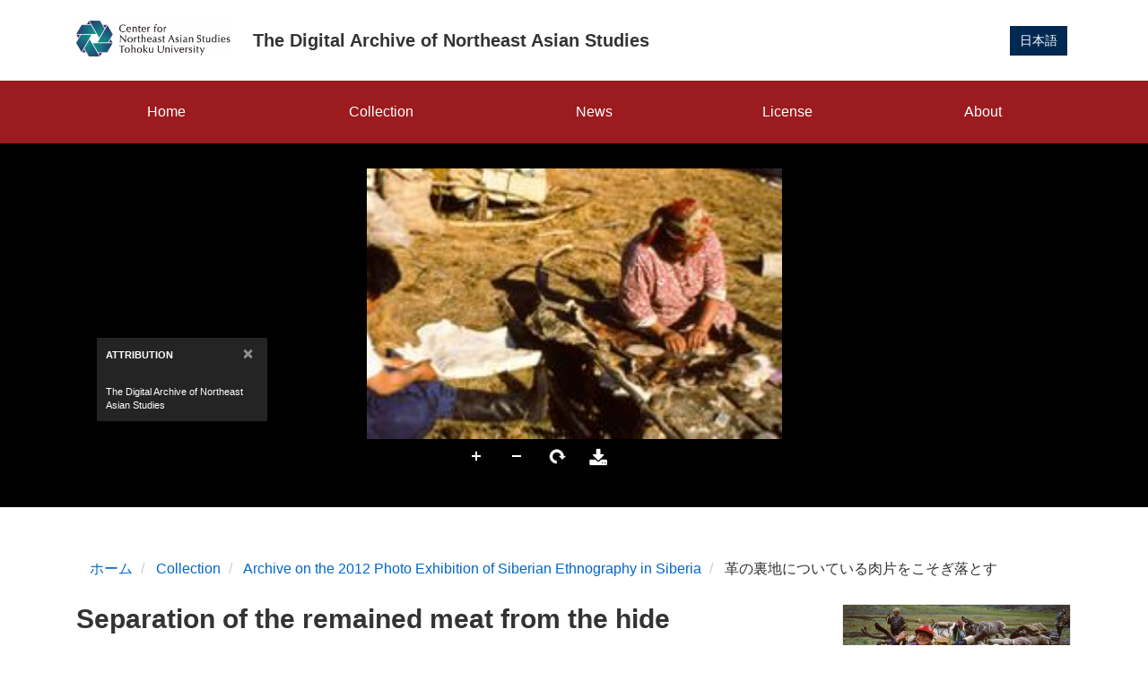

--- FILE ---
content_type: text/html; charset=UTF-8
request_url: https://archives.cneas.tohoku.ac.jp/en/collection/siberia/2087
body_size: 6951
content:
<!DOCTYPE html>
<html  lang="en" dir="ltr" prefix="content: http://purl.org/rss/1.0/modules/content/  dc: http://purl.org/dc/terms/  foaf: http://xmlns.com/foaf/0.1/  og: http://ogp.me/ns#  rdfs: http://www.w3.org/2000/01/rdf-schema#  schema: http://schema.org/  sioc: http://rdfs.org/sioc/ns#  sioct: http://rdfs.org/sioc/types#  skos: http://www.w3.org/2004/02/skos/core#  xsd: http://www.w3.org/2001/XMLSchema# ">
  <head>
    <meta charset="utf-8" />
<link rel="canonical" href="https://archives.cneas.tohoku.ac.jp/collection/siberia/2087" />
<link rel="icon" href="/themes/custom/cneas/favicon.ico" />
<link rel="icon" sizes="16x16" href="/themes/custom/cneas/favicon-16x16.png" />
<link rel="icon" sizes="32x32" href="/themes/custom/cneas/favicon-32x32.png" />
<meta name="dcterms.title" content="革の裏地についている肉片をこそぎ落とす" />
<meta name="dcterms.creator" content="高倉浩樹" />
<meta name="dcterms.subject" content="Hide | 革の裏地についている肉片をこそぎ落とす" />
<meta name="dcterms.date" content="1994/IX" />
<meta name="dcterms.identifier" content="60" />
<meta name="dcterms.coverage" content="67.95333333 129.1358333" />
<meta name="Generator" content="Drupal 10 (https://www.drupal.org)" />
<meta name="MobileOptimized" content="width" />
<meta name="HandheldFriendly" content="true" />
<meta name="viewport" content="width=device-width, initial-scale=1.0" />
<link rel="alternate" hreflang="ja" href="https://archives.cneas.tohoku.ac.jp/collection/siberia/2087" />

    <title>Separation of the remained meat from the hide | The Digital Archive of Northeast Asian Studies</title>
    <link rel="stylesheet" media="all" href="/sites/default/files/css/css_aQn_1oKZF3OnGyTqyDk0fSFm8Mg33Xo2ga9xghqIhDQ.css?delta=0&amp;language=en&amp;theme=cneas&amp;include=eJxVikEKgDAMBD9U2idJqlspJqY0UfH3gniol2WY2azq5p1aKp0El_YtrFDWmbzqngaOQm1sE4MKw3-fzwW7zSEpkyGcFZeld6PocjAe5xoumw" />
<link rel="stylesheet" media="all" href="https://unpkg.com/leaflet@1.8.0/dist/leaflet.css" />
<link rel="stylesheet" media="all" href="/sites/default/files/css/css_yxnmgzyZtBt8M8NmC_h79UEczLH-6_0M7QZO0tD_k0A.css?delta=2&amp;language=en&amp;theme=cneas&amp;include=eJxVikEKgDAMBD9U2idJqlspJqY0UfH3gniol2WY2azq5p1aKp0El_YtrFDWmbzqngaOQm1sE4MKw3-fzwW7zSEpkyGcFZeld6PocjAe5xoumw" />

    <script src="https://unpkg.com/leaflet@1.8.0/dist/leaflet.js"></script>

  </head>
  <body class="path-node page-node-type-siberia navbar-is-static-top has-glyphicons">
    <a href="#main-content" class="visually-hidden focusable skip-link">
      Skip to main content
    </a>
    
      <div class="dialog-off-canvas-main-canvas" data-off-canvas-main-canvas>
    <div class="wrap-content">
          <header class="navbar navbar-default navbar-static-top" id="navbar" role="banner">
      <div class="container py-3">
          <div class="region region-navigation">
              <a class="logo navbar-btn pull-left mr-3" href="http://www.cneas.tohoku.ac.jp/index_e.html" title="The Center for Northeast Asian Studies" rel="home">
          <img src="/themes/custom/cneas/logo_en.svg" alt="Home" height="40" />
    </a>
        <a class="name navbar-brand" href="/en" title="Home" rel="home">The Digital Archive of Northeast Asian Studies</a>
    <section class="language-switcher-language-url block block-language block-language-blocklanguage-interface clearfix" id="block-language-switch" role="navigation">
  
    

      <ul class="links list-inline"><li hreflang="ja" data-drupal-link-system-path="node/2087" class="ja"><a href="/collection/siberia/2087" class="language-link" hreflang="ja" data-drupal-link-system-path="node/2087">日本語</a></li><li hreflang="en" data-drupal-link-system-path="node/2087" class="en is-active" aria-current="page"><a href="/en/collection/siberia/2087" class="language-link is-active" hreflang="en" data-drupal-link-system-path="node/2087" aria-current="page">English</a></li></ul>
  </section>


  </div>

                          <button type="button" class="navbar-toggle" data-toggle="collapse" data-target="#navbar-collapse">
            <span class="sr-only">Toggle navigation</span>
            <span class="icon-bar"></span>
            <span class="icon-bar"></span>
            <span class="icon-bar"></span>
          </button>
              </div>

                    <div id="navbar-collapse" class="navbar-collapse collapse">
          <div class="container">  <div class="region region-navigation-collapsible">
    <nav role="navigation" aria-labelledby="block-cneas-main-menu-menu" id="block-cneas-main-menu">
            
  <h2 class="visually-hidden" id="block-cneas-main-menu-menu">メインナビゲーション</h2>
  

        
      <ul class="menu menu--main nav navbar-nav">
                      <li class="first">
                                        <a href="/en" data-drupal-link-system-path="&lt;front&gt;">Home</a>
              </li>
                      <li>
                                        <a href="/en/collection" data-drupal-link-system-path="collection">Collection</a>
              </li>
                      <li>
                                        <a href="/en/news" data-drupal-link-system-path="news">News</a>
              </li>
                      <li>
                                        <a href="/en/license" data-drupal-link-system-path="node/2894">License</a>
              </li>
                      <li class="last">
                                        <a href="/en/about" data-drupal-link-system-path="about">About</a>
              </li>
        </ul>
  

  </nav>

  </div>
</div>
        </div>
          </header>
  
  <div role="main" class="main-container js-quickedit-main-content">
          <div class="iiif_viewer mb-5">
        <div class="container">
                    <iframe id="uv-iframe" class="uv-iframe" src="/libraries/uv/uv.html#?manifest=/en/iiif/siberia/60/manifest.json"></iframe>
                  </div>
      </div>
    
    <div class="container">
      <div class="row">

                                      <div class="col-sm-12" role="heading">
                <div class="region region-header">
        <ol class="breadcrumb">
          <li >
                  <a href="/en">ホーム</a>
              </li>
          <li >
                  <a href="/en/collection">Collection</a>
              </li>
          <li >
                  <a href="/en/collection/siberia">Archive on the 2012 Photo Exhibition of Siberian Ethnography in Siberia</a>
              </li>
          <li >
                  革の裏地についている肉片をこそぎ落とす
              </li>
      </ol>


  </div>

            </div>
                  
                
                        <section class="col-sm-9">

                                              <div class="highlighted">  <div class="region region-highlighted">
    <div data-drupal-messages-fallback class="hidden"></div>

  </div>
</div>
                      
                                              
                      
                                <a id="main-content"></a>
              <div class="region region-content">
        <h1 class="page-header">Separation of the remained meat from the hide</h1>

  
  <div class="field field--name-field-category-en field--type-entity-reference field--label-inline">
    <div class="field--label">Category</div>
              <div class="field--item">Hide</div>
          </div>

  <div class="field field--name-field-category-ja field--type-entity-reference field--label-inline">
    <div class="field--label">Category(Japanese)</div>
              <div class="field--item">皮革なめし</div>
          </div>

  <div class="field field--name-field-caption-ja field--type-string field--label-inline">
    <div class="field--label">caption(Japanese)</div>
              <div class="field--item">革の裏地についている肉片をこそぎ落とす</div>
          </div>

  <div class="field field--name-field-caption-en field--type-string field--label-inline">
    <div class="field--label">caption(English)</div>
              <div class="field--item">Separation of the remained meat from the hide</div>
          </div>

  <div class="field field--name-field-caption-ru field--type-string field--label-inline">
    <div class="field--label">caption(Russian)</div>
              <div class="field--item">Альбина Петровна убирает остальной мясо из кожи</div>
          </div>

  <div class="field field--name-field-shoot-year field--type-string field--label-inline">
    <div class="field--label">year</div>
              <div class="field--item">1994</div>
          </div>

  <div class="field field--name-field-shoot-month field--type-string field--label-inline">
    <div class="field--label">month</div>
              <div class="field--item">IX</div>
          </div>

  <div class="field field--name-field-camp field--type-string field--label-inline">
    <div class="field--label">Camp</div>
              <div class="field--item">Nyanka</div>
          </div>

  <div class="field field--name-field-settlement field--type-string field--label-inline">
    <div class="field--label">Settlement</div>
              <div class="field--item">Sakkyryr</div>
          </div>

  <div class="field field--name-field-district field--type-entity-reference field--label-inline">
    <div class="field--label">District</div>
              <div class="field--item">Eveno-Bytantaiskii Ulus</div>
          </div>

  <div class="field field--name-field-region field--type-entity-reference field--label-inline">
    <div class="field--label">Region</div>
              <div class="field--item">Republic of Sakha (Yakutia)</div>
          </div>

  <div class="field field--name-field-state field--type-entity-reference field--label-inline">
    <div class="field--label">State</div>
              <div class="field--item">Russian Federation</div>
          </div>

  <div class="field field--name-field-photographer-ja field--type-entity-reference field--label-inline">
    <div class="field--label">photographer(Japanese)</div>
              <div class="field--item">高倉浩樹</div>
          </div>

  <div class="field field--name-field-photographer-en field--type-entity-reference field--label-inline">
    <div class="field--label">photographer</div>
              <div class="field--item">Hiroki Takakura</div>
          </div>

  <div class="field field--name-field-lon-lat field--type-geolocation field--label-inline">
    <div class="field--label">Place</div>
              <div class="field--item"><div  class="geolocation-map-wrapper" id="map-6972b28f79a48" data-map-type="leaflet">
    <div class="geolocation-map-controls">
          </div>

    <div class="geolocation-map-container js-show"></div>

            <div  class="geolocation-location js-hide" id="6972b28f82a00" data-lat="67.95333333" data-lng="129.1358333" data-set-marker="true" typeof="Place">
  <span property="geo" typeof="GeoCoordinates">
    <meta property="latitude" content="67.95333333" />
    <meta property="longitude" content="129.1358333" />
  </span>

      <h2 class="location-title" property="name">67.95333333, 129.1358333</h2>
  
      <div class="location-content"><p>67.95333333,129.1358333</p>
</div>
  </div>
    </div>
</div>
          </div>



<section id="block-licenses" class="block block-fixed-block-content block-fixed-block-contentlicenses clearfix">
  
    

      
            <div class="field field--name-body field--type-text-with-summary field--label-hidden field--item"><div class="well my-4">© 2021&nbsp;Hiroki Takakura<br>
For secondary use, see "<a href="/en/license">License</a>".</div>
</div>
      
  </section>


  </div>

                  </section>
                                      <aside class="col-sm-3" role="complementary">
                <div class="region region-sidebar-second">
    <section class="views-element-container block block-views block-views-blockcollection-node-block-1 clearfix" id="block-views-block-collection-node-block-1">
  
    

      <div class="form-group"><div class="view view-collection-node view-id-collection_node view-display-id-block_1 js-view-dom-id-656a1c5a26c42b0925a04923f91339caa6366155e005d3fc0cfa0652cee8d877">
  
    
      
      <div class="view-content">
          <div><div class="card">
    <img loading="lazy" src="/sites/default/files/styles/large/public/2021-02/t054.jpg?itok=k47yOycr" width="480" height="324" alt="&quot;&quot;" typeof="Image" class="img-responsive" />



  <div class="card-body">
    <h4 class="card-title"><a href="/en/collection/siberia" hreflang="en">Archive on the 2012 Photo Exhibition of Siberian Ethnography in Siberia</a></h4>
   Social anthropologist Hiroki Takakura organized the photo exhibition in Sakkyryr village, Eveno-Bytantaiskii Ulus, Republic of Sakha (Yakutia), Russian Federation during March 22-24, 2012. The photographs were taken by him conducting anthropological fieldwork at the Verkhoyansky region in Siberia during 1994-1996. This archive shows various aspects of the traditional livelihood of the indigenous Eveny people with the beautiful landscape of Verkhoyansky regions. There are two values in this archive: the first is on the historic-ethnographical record of the culture of Eveny people after the dissolution of socialist regime; and the second is on the material suggesting a way of collaboration between scientists and the targeted people for the research.
  </div>
</div></div>

    </div>
  
          </div>
</div>

  </section>


  </div>

            </aside>
                        </div>
    </div>

  </div>
</div>
<!-- .wrap-content -->
      <footer class="footer" role="contentinfo">
      <div class="container ">  <div class="region region-footer">
    <nav role="navigation" aria-labelledby="block-menu-footer-menu" id="block-menu-footer">
            
  <h2 class="visually-hidden" id="block-menu-footer-menu">フッター</h2>
  

        
      <ul class="menu-footer list-inline">
                        <li>
        <a href="/en/license" data-drupal-link-system-path="node/2894">License</a>
                  </li>
        </ul>
  

  </nav>
<section id="block-footer" class="block block-fixed-block-content block-fixed-block-contentfooter clearfix">
  
    

      
            <div class="field field--name-body field--type-text-with-summary field--label-hidden field--item"><p>© 2021 Center for Northeast Asian Studies</p>
</div>
      
  </section>


  </div>
</div>
    </footer>
  
  </div>

    
    <script type="application/json" data-drupal-selector="drupal-settings-json">{"path":{"baseUrl":"\/","pathPrefix":"en\/","currentPath":"node\/2087","currentPathIsAdmin":false,"isFront":false,"currentLanguage":"en"},"pluralDelimiter":"\u0003","suppressDeprecationErrors":true,"ajaxPageState":{"libraries":"eJyVj0EOwjAMBD8UJU-KnOIiiyQbOU4RvJ4W0arc4GKtx7MHJ8C6KbWQ9hSbcpQq5g4UGhoW1hMxIJs0d2VkTGSCGk7ZF_q-rXucuBqrn8V23M9OzExzZtvcmcmGsv-gOKGaIkcyU0lj0_-tPoHya6eQ3ljj-vZorj-6cQmJOrtF-N7De_qCy8j8ApZTgPg","theme":"cneas","theme_token":null},"ajaxTrustedUrl":[],"bootstrap":{"forms_has_error_value_toggle":1,"modal_animation":1,"modal_backdrop":"true","modal_focus_input":1,"modal_keyboard":1,"modal_select_text":1,"modal_show":1,"modal_size":"","popover_enabled":1,"popover_animation":1,"popover_auto_close":1,"popover_container":"body","popover_content":"","popover_delay":"0","popover_html":0,"popover_placement":"right","popover_selector":"","popover_title":"","popover_trigger":"click","tooltip_enabled":1,"tooltip_animation":1,"tooltip_container":"body","tooltip_delay":"0","tooltip_html":0,"tooltip_placement":"auto left","tooltip_selector":"","tooltip_trigger":"hover"},"geolocation":{"maps":{"map-6972b28f79a48":{"map_center":{"fit_bounds":{"map_center_id":"fit_bounds","option_id":"fit_bounds","settings":{"min_zoom":null,"reset_zoom":true},"weight":-101}},"settings":{"leaflet_settings":{"map_features":{"leaflet_control_zoom":{"enabled":true,"weight":0,"settings":{"position":"topright"}},"leaflet_control_attribution":{"enabled":true,"settings":{"position":"bottomright","prefix":"Leaflet"}},"leaflet_marker_popup":{"enabled":true,"weight":0,"settings":{"info_auto_display":false,"max_width":300,"min_width":50,"max_height":0,"auto_pan":true,"keep_in_view":false,"close_button":true,"auto_close":true,"close_on_escape_key":true,"class_name":""}},"leaflet_control_layer":{"weight":0,"settings":{"position":"topright","default_label":"Default","tile_layer_providers":{"OpenStreetMap":{"OpenStreetMap Mapnik":{"checkbox":false,"label":""},"OpenStreetMap BlackAndWhite":{"checkbox":false,"label":""},"OpenStreetMap DE":{"checkbox":false,"label":""},"OpenStreetMap CH":{"checkbox":false,"label":""},"OpenStreetMap France":{"checkbox":false,"label":""},"OpenStreetMap HOT":{"checkbox":false,"label":""},"OpenStreetMap BZH":{"checkbox":false,"label":""}},"OpenTopoMap":{"OpenTopoMap":{"checkbox":false,"label":""}},"Thunderforest":{"Thunderforest OpenCycleMap":{"checkbox":false,"label":""},"Thunderforest Transport":{"checkbox":false,"label":""},"Thunderforest TransportDark":{"checkbox":false,"label":""},"Thunderforest SpinalMap":{"checkbox":false,"label":""},"Thunderforest Landscape":{"checkbox":false,"label":""},"Thunderforest Outdoors":{"checkbox":false,"label":""},"Thunderforest Pioneer":{"checkbox":false,"label":""}},"OpenMapSurfer":{"OpenMapSurfer Roads":{"checkbox":false,"label":""},"OpenMapSurfer Grayscale":{"checkbox":false,"label":""}},"Hydda":{"Hydda Full":{"checkbox":false,"label":""},"Hydda Base":{"checkbox":false,"label":""}},"MapBox":{"MapBox":{"checkbox":false,"label":""}},"Stamen":{"Stamen Toner":{"checkbox":false,"label":""},"Stamen TonerBackground":{"checkbox":false,"label":""},"Stamen TonerLite":{"checkbox":false,"label":""},"Stamen Watercolor":{"checkbox":false,"label":""},"Stamen Terrain":{"checkbox":false,"label":""},"Stamen TerrainBackground":{"checkbox":false,"label":""},"Stamen TopOSMRelief":{"checkbox":false,"label":""}},"Esri":{"Esri WorldStreetMap":{"checkbox":false,"label":""},"Esri DeLorme":{"checkbox":false,"label":""},"Esri WorldTopoMap":{"checkbox":false,"label":""},"Esri WorldImagery":{"checkbox":false,"label":""},"Esri WorldTerrain":{"checkbox":false,"label":""},"Esri WorldShadedRelief":{"checkbox":false,"label":""},"Esri WorldPhysical":{"checkbox":false,"label":""},"Esri OceanBasemap":{"checkbox":false,"label":""},"Esri NatGeoWorldMap":{"checkbox":false,"label":""},"Esri WorldGrayCanvas":{"checkbox":false,"label":""}},"HERE":{"HERE normalDay":{"checkbox":false,"label":""},"HERE normalDayCustom":{"checkbox":false,"label":""},"HERE normalDayGrey":{"checkbox":false,"label":""},"HERE normalDayMobile":{"checkbox":false,"label":""},"HERE normalDayGreyMobile":{"checkbox":false,"label":""},"HERE normalDayTransit":{"checkbox":false,"label":""},"HERE normalDayTransitMobile":{"checkbox":false,"label":""},"HERE normalNight":{"checkbox":false,"label":""},"HERE normalNightMobile":{"checkbox":false,"label":""},"HERE normalNightGrey":{"checkbox":false,"label":""},"HERE normalNightGreyMobile":{"checkbox":false,"label":""},"HERE normalNightTransit":{"checkbox":false,"label":""},"HERE normalNightTransitMobile":{"checkbox":false,"label":""},"HERE redcuedDay":{"checkbox":false,"label":""},"HERE redcuedNight":{"checkbox":false,"label":""},"HERE basicMap":{"checkbox":false,"label":""},"HERE mapLabels":{"checkbox":false,"label":""},"HERE trafficFlow":{"checkbox":false,"label":""},"HERE carnavDayGrey":{"checkbox":false,"label":""},"HERE hybridDayMobile":{"checkbox":false,"label":""},"HERE hybridDayTransit":{"checkbox":false,"label":""},"HERE hybridDayGrey":{"checkbox":false,"label":""},"HERE pedestrianDay":{"checkbox":false,"label":""},"HERE pedestrianNight":{"checkbox":false,"label":""},"HERE satelliteDay":{"checkbox":false,"label":""},"HERE terrainDay":{"checkbox":false,"label":""},"HERE terrainDayMobile":{"checkbox":false,"label":""}},"FreeMapSK":{"FreeMapSK":{"checkbox":false,"label":""}},"MtbMap":{"MtbMap":{"checkbox":false,"label":""}},"CartoDB":{"CartoDB Positron":{"checkbox":false,"label":""},"CartoDB PositronNoLabels":{"checkbox":false,"label":""},"CartoDB PositronOnlyLabels":{"checkbox":false,"label":""},"CartoDB DarkMatter":{"checkbox":false,"label":""},"CartoDB DarkMatterNoLabels":{"checkbox":false,"label":""},"CartoDB DarkMatterOnlyLabels":{"checkbox":false,"label":""},"CartoDB Voyager":{"checkbox":false,"label":""},"CartoDB VoyagerNoLabels":{"checkbox":false,"label":""},"CartoDB VoyagerOnlyLabels":{"checkbox":false,"label":""},"CartoDB VoyagerLabelsUnder":{"checkbox":false,"label":""}},"HikeBike":{"HikeBike":{"checkbox":false,"label":""},"HikeBike HillShading":{"checkbox":false,"label":""}},"BasemapAT":{"BasemapAT basemap":{"checkbox":false,"label":""},"BasemapAT grau":{"checkbox":false,"label":""},"BasemapAT overlay":{"checkbox":false,"label":""},"BasemapAT highdpi":{"checkbox":false,"label":""},"BasemapAT orthofoto":{"checkbox":false,"label":""}},"NLS":{"NLS":{"checkbox":false,"label":""}},"Wikimedia":{"Wikimedia":{"checkbox":false,"label":""}},"GeoportailFrance":{"GeoportailFrance parcels":{"checkbox":false,"label":""},"GeoportailFrance ignMaps":{"checkbox":false,"label":""},"GeoportailFrance maps":{"checkbox":false,"label":""},"GeoportailFrance orthos":{"checkbox":false,"label":""}}},"tile_providers_options":{"Thunderforest":{"apikey":""},"MapBox":{"accessToken":""},"HERE":{"app_id":"","app_code":""},"GeoportailFrance":{"apikey":""}}},"enabled":false},"leaflet_tile_layer":{"weight":0,"settings":{"tile_layer_provider":"OpenStreetMap Mapnik","tile_provider_options":{"Thunderforest":{"apikey":""},"MapBox":{"accessToken":""},"HERE":{"app_id":"","app_code":""},"GeoportailFrance":{"apikey":""}}},"enabled":false},"leaflet_tile_layer_overlay":{"weight":0,"settings":{"tile_layer_overlay":"OpenInfraMap.Power"},"enabled":false},"leaflet_custom_tile_layer":{"weight":0,"settings":{"tile_layer_url":"\/\/{s}.tile.osm.org\/{z}\/{x}\/{y}.png","tile_layer_attribution":"\u0026copy; \u003Ca href=\u0022https:\/\/osm.org\/copyright\u0022\u003EOpenStreetMap\u003C\/a\u003E contributors","tile_layer_subdomains":"abc","tile_layer_zoom":18},"enabled":false},"leaflet_max_bounds":{"weight":0,"settings":{"north":null,"south":null,"east":null,"west":null},"enabled":false},"leaflet_marker_zoom_and_animate":{"weight":0,"settings":{"marker_zoom_anchor_id":""},"enabled":false},"geolocation_marker_scroll_to_id":{"weight":0,"settings":{"scroll_target_id":""},"enabled":false},"leaflet_marker_icon":{"weight":0,"settings":{"marker_shadow_path":"","marker_icon_path":"","icon_size":{"width":null,"height":null},"icon_anchor":{"x":null,"y":null},"popup_anchor":{"x":0,"y":0},"shadow_size":{"width":null,"height":null},"shadow_anchor":{"x":null,"y":null}},"enabled":false},"leaflet_marker_clusterer":{"weight":0,"settings":{"cluster_settings":{"show_coverage_on_hover":true,"zoom_to_bounds_on_click":true},"disable_clustering_at_zoom":0},"enabled":false},"leaflet_control_scale":{"weight":0,"settings":{"position":"topright","metric":true,"imperial":true},"enabled":false},"leaflet_control_recenter":{"weight":0,"settings":{"position":"topright"},"enabled":false},"leaflet_control_locate":{"weight":0,"settings":{"position":"topright"},"enabled":false},"leaflet_control_geocoder":{"weight":0,"settings":{"position":"topright","geocoder":"photon","settings":{"label":"\u4f4f\u6240","description":"Enter an address to be localized.","autocomplete_min_length":1,"location_priority":{"lat":null,"lng":null},"remove_duplicates":false}},"enabled":false},"leaflet_control_fullscreen":{"weight":0,"settings":{"position":"topright"},"enabled":false},"leaflet_gesture_handling":{"weight":0,"enabled":false},"leaflet_disable_user_interaction":{"weight":0,"enabled":false},"leaflet_client_location_indicator":{"weight":0,"enabled":false},"leaflet_wms":{"weight":0,"settings":{"url":"","version":"1.1.1","layers":"","styles":"","srs":"","format":"image\/jpeg","transparent":false,"identify":false},"enabled":false}},"zoom":6,"height":"300px","width":"100%","crs":"EPSG3857","preferCanvas":false,"zoomSnap":1,"zoomDelta":1,"trackResize":true,"boxZoom":true,"doubleClickZoom":true,"dragging":true,"zoomAnimation":true,"zoomAnimationThreshold":4,"fadeAnimation":true,"markerZoomAnimation":true,"inertia":false,"inertiaDeceleration":3000,"easeLinearity":0.2,"worldCopyJump":false,"maxBoundsViscosity":0,"keyboard":true,"keyboardPanDelta":80,"scrollWheelZoom":true,"wheelDebounceTime":40,"wheelPxPerZoomLevel":60,"tap":true,"tapTolerance":15,"touchZoom":true,"bounceAtZoomLimits":true}},"leaflet_control_zoom":{"enable":true,"position":"topright"},"leaflet_control_attribution":{"enable":true,"position":"bottomright","prefix":"Leaflet"},"leaflet_marker_popup":{"enable":true,"infoAutoDisplay":false,"maxWidth":300,"minWidth":50,"maxHeight":0,"autoPan":true,"keepInView":false,"closeButton":true,"autoClose":true,"closeOnEscapeKey":true,"className":""}}}},"user":{"uid":0,"permissionsHash":"3ea8b706ad99b9fcb3403a216ade2c187eb406a510718269126f024b85772fc3"}}</script>
<script src="/sites/default/files/js/js_XkDkETyugj64l2DudzVvTjHuB_aYR6BwFS8b6hTKs_o.js?scope=footer&amp;delta=0&amp;language=en&amp;theme=cneas&amp;include=eJyVj0EOwjAMBD9UtU-ynMhFEUnWcjcceD2tRFG5wW09O3twArgx1Jd0JvEwKb1w-qDF4XhYXAiByuLTzVCRlQV9ueS56Xe335Kt02JeC0-8XR2ppms1Hu5qyhE2v5FkdAaqKBkljUP_d_oE2q-bpnG3kP3t4S-uoXTy"></script>

  </body>
</html>


--- FILE ---
content_type: text/css
request_url: https://archives.cneas.tohoku.ac.jp/libraries/uv/themes/uv-en-gb-theme/css/uv-seadragon-extension/theme.css
body_size: 50521
content:
.uv .overlay {
  color: #000000;
}
.uv .overlay.share {
  width: 280px;
  padding: 0 0 0 8px;
}
.uv .overlay.share .middle .content .tabs {
  padding: 5px 0 0 0;
  line-height: normal;
  font-size: 0px;
}
.uv .overlay.share .middle .content .tabs .tab {
  line-height: normal;
  color: #565656;
  font-size: 12px;
  display: inline-block;
  text-align: center;
  line-height: 22px;
  height: 22px;
  overflow: hidden;
  width: 75px;
  margin: 0;
  cursor: pointer;
  text-decoration: none;
}
.uv .overlay.share .middle .content .tabs .tab:hover {
  border-bottom: 1px solid #e99300;
  color: #000000;
  margin-bottom: -1px;
  font-weight: bold;
  height: 23px;
  line-height: 23px;
  text-decoration: none;
}
.uv .overlay.share .middle .content .tabs .tab.first {
  margin: 0 0 0 10px;
}
.uv .overlay.share .middle .content .tabs .tab.on {
  border-bottom: 1px solid #e99300;
  color: #000000;
  margin-bottom: -1px;
  font-weight: bold;
  height: 23px;
  line-height: 23px;
}
.uv .overlay.share .middle .content .tabsContent {
  padding: 10px 0 5px 0;
  border-top: 1px solid #efefef;
}
.uv .overlay.share .middle .content .tabsContent .header {
  margin-bottom: 5px;
  font-size: 11px;
}
.uv .overlay.share .middle .content .tabsContent .shareView .shareInput {
  width: 100%;
  background: #efefef;
  border: 1px solid #9a9a9a;
  font-size: 11px;
}
.uv .overlay.share .middle .content .tabsContent .shareView .shareLink {
  display: block;
  overflow: hidden;
  height: 18px;
  text-overflow: ellipsis;
}
.uv .overlay.share .middle .content .tabsContent .shareView .shareFrame {
  width: 240px;
  border: none;
  height: 30px;
  margin-top: 5px;
}
.uv .overlay.share .middle .content .tabsContent .embedView .code {
  width: 100%;
  background: #efefef;
  border: 1px solid #9a9a9a;
  font-size: 11px;
}
.uv .overlay.share .middle .content .tabsContent .embedView .customSize {
  overflow: hidden;
  padding-top: 10px;
}
.uv .overlay.share .middle .content .tabsContent .embedView .customSize .size {
  padding: 0 5px 0 0;
}
.uv .overlay.share .middle .content .tabsContent .embedView .customSize .x {
  padding: 0 5px 0 5px;
}
.uv .overlay.share .middle .content .tabsContent .embedView .customSize select {
  margin-right: 5px;
  height: 21px;
  font-size: 11px;
}
.uv .overlay.share .middle .content .tabsContent .embedView .customSize input {
  display: inline-block;
  width: 50px;
  height: 21px;
  font-size: 11px;
}
.uv .overlay.share .middle .content .footer {
  overflow: hidden;
}
.uv .overlay.share .middle .content .footer a {
  font-size: 11px;
  display: block;
  float: left;
  line-height: 30px;
}
.uv .overlay.share .middle .content .footer a.imageBtn {
  width: 30px;
  height: 30px;
}
.uv .overlay.share .middle .content .footer a.iiif {
  background-image: url("[data-uri]");
  background-repeat: no-repeat;
  margin-right: 5px;
}
.uv .overlay.moreInfo {
  width: 260px;
  padding: 0 0 0 8px;
}
.uv .overlay.moreInfo .content .iiif-metadata-component {
  height: 200px;
  overflow: auto;
}
.uv .overlay.moreInfo .content .iiif-metadata-component .items {
  padding-left: 0px;
}
.uv .overlay.moreInfo .content .iiif-metadata-component .items .item .value {
  color: #000000;
}
.uv .overlay.download {
  width: 260px;
  padding: 0 0 0 8px;
}
.uv .overlay.download .middle .noneAvailable {
  padding: 10px 0 10px 0;
}
.uv .overlay.download .middle .pagingNote {
  padding: 10px 0 0 0;
}
.uv .overlay.download .middle ol.options {
  padding: 0;
}
.uv .overlay.download .middle ol.options li.group {
  border-bottom: 1px solid #efefef;
}
.uv .overlay.download .middle ol.options li.group.lastVisible {
  border-bottom: none;
}
.uv .overlay.download .middle ol.options li.group ul {
  list-style-type: none;
  margin: 0;
  padding: 0;
}
.uv .overlay.download .middle ol.options li.group ul li {
  overflow: hidden;
}
.uv .overlay.download .middle ol.options li.group ul li input {
  float: left;
  display: block;
}
.uv .overlay.download .middle ol.options li.group ul li label {
  float: left;
  width: 190px;
  line-height: 1.2em;
}
.uv .overlay.download .middle ol.options li.group ul li label span.explanatory {
  display: block;
  font-size: 11px;
  margin: 4px 0 4px 0;
  color: #949494;
}
.uv .overlay.download .middle .footer a {
  margin-top: 5px;
  font-size: 11px;
  display: block;
}
.uv .overlay.help {
  width: 470px;
  height: 250px;
}
.uv .overlay.help .scroll {
  height: 180px;
}
.uv .overlay.help .bottom {
  background: none;
}
.uv .overlay.settings {
  width: 470px;
  height: 250px;
}
.uv .overlay.settings .scroll {
  height: 180px;
}
.uv .overlay.settings .scroll .setting {
  margin-bottom: 10px;
}
.uv .overlay.settings .scroll .setting input {
  margin: 0 5px 0 0;
}
.uv .overlay.settings .scroll .setting label {
  margin: 0 5px 0 0;
}
.uv .overlay.settings .version {
  float: left;
}
.uv .overlay.settings .website {
  float: right;
}
.uv .overlay.settings .bottom {
  background: none;
}
.uv .overlay.externalContent {
  width: 470px;
  height: 300px;
}
.uv .overlay.externalContent .middle .content {
  width: 470px;
  height: 300px;
  overflow: hidden;
}
.uv .overlay.externalContent .middle .content iframe {
  overflow: auto;
  border: none;
}
.uv .overlay.externalContent .bottom {
  background: none;
}
.uv .overlay.clickthrough {
  width: 470px;
  height: 250px;
}
.uv .overlay.clickthrough .message {
  height: 180px;
}
.uv .overlay.clickthrough .message.loading {
  background-image: url('[data-uri]');
  background-repeat: no-repeat;
  background-position: 50% 50%;
}
.uv .overlay.clickthrough .message h1 {
  border-bottom: none;
  font-size: 12px;
}
.uv .overlay.clickthrough .bottom {
  background: none;
}
.uv .overlay.login {
  width: 470px;
  height: 250px;
}
.uv .overlay.login .message {
  height: 180px;
}
.uv .overlay.login .message h1 {
  border-bottom: none !important;
  font-size: 12px !important;
}
.uv .overlay.login .message .warning {
  display: block;
  background-color: #ffb81d;
  font-weight: bold;
  padding: 10px 10px 10px 10px;
  margin-bottom: 10px;
}
.uv .overlay.login .bottom {
  background: none;
}
.uv .overlay.auth {
  width: 470px;
  height: 250px;
}
.uv .overlay.auth .message {
  height: 180px;
}
.uv .overlay.auth .message h1 {
  border-bottom: none !important;
  font-size: 12px !important;
}
.uv .overlay.auth .message .warning {
  display: block;
  background-color: #ffb81d;
  font-weight: bold;
  padding: 10px 10px 10px 10px;
  margin-bottom: 10px;
}
.uv .overlay.auth .bottom {
  background: none;
}
@media only screen and (min-width: 0px) and (max-width: 415px) {
  .uv .overlay.share {
    padding: 0 0 0 8px;
  }
  .uv .overlay.download {
    padding: 0 0 0 8px;
  }
  .uv .overlay.moreInfo {
    padding: 0 0 0 8px;
  }
  .uv .overlay.auth {
    width: 250px;
    height: 250px;
  }
}
.uv .rightPanel .top .title {
  text-transform: uppercase;
}
.uv .rightPanel .content {
  padding: 10px 10px 10px 10px;
}
.uv .rightPanel .main {
  overflow: auto;
  color: #ffffff;
}
.uv .rightPanel .main.loading {
  background-image: url('[data-uri]');
  background-repeat: no-repeat;
  background-position: 50% 50%;
}
.uv .rightPanel .main .noData {
  padding: 0 10px 20px 10px;
}
.uv .rightPanel .main .groups {
  padding: 10px 10px 20px 10px;
}
.uv .rightPanel .main .groups .items .header {
  font-size: 11px;
  text-transform: uppercase;
}
.uv .rightPanel .main .groups .items .item .header {
  font-size: 11px;
  text-transform: uppercase;
}
.uv-icon-first {
  background-image: url("[data-uri]");
  background-repeat: no-repeat;
  display: inline-block;
  height: 30px;
  vertical-align: middle;
  width: 30px;
  cursor: pointer;
}
.uv-icon-prev {
  background-image: url("[data-uri]");
  background-repeat: no-repeat;
  display: inline-block;
  height: 30px;
  vertical-align: middle;
  width: 30px;
  cursor: pointer;
}
.uv-icon-next {
  background-image: url("[data-uri]");
  background-repeat: no-repeat;
  display: inline-block;
  height: 30px;
  vertical-align: middle;
  width: 30px;
  cursor: pointer;
}
.uv-icon-last {
  background-image: url("[data-uri]");
  background-repeat: no-repeat;
  display: inline-block;
  height: 30px;
  vertical-align: middle;
  width: 30px;
  cursor: pointer;
}
.uv-icon-go {
  background-image: url('../../../modules/uv-pagingheaderpanel-module/img/go.png');
  background-repeat: no-repeat;
  display: inline-block;
  height: 30px;
  vertical-align: middle;
  width: 30px;
  cursor: pointer;
}
.uv-icon-one-up {
  background-image: url("[data-uri]");
  background-repeat: no-repeat;
  display: inline-block;
  height: 30px;
  vertical-align: middle;
  width: 30px;
  cursor: pointer;
}
.uv-icon-two-up {
  background-image: url("[data-uri]");
  background-repeat: no-repeat;
  display: inline-block;
  height: 30px;
  vertical-align: middle;
  width: 30px;
  cursor: pointer;
}
.uv-icon-gallery {
  background-image: url("[data-uri]");
  background-repeat: no-repeat;
  display: inline-block;
  height: 30px;
  vertical-align: middle;
  width: 30px;
  cursor: pointer;
}
 .uv .headerPanel {
  color: #000000;
}
 .uv .headerPanel button.btn.imageBtn {
  font-size: 0;
  padding-left: 2px;
  padding-right: 2px;
}
 .uv .headerPanel button.btn.imageBtn.first i,
 .uv .headerPanel button.btn.imageBtn.prev i,
 .uv .headerPanel button.btn.imageBtn.next i,
 .uv .headerPanel button.btn.imageBtn.last i {
  background-color: #565656;
}
 .uv .headerPanel button.btn.imageBtn.first i:hover,
 .uv .headerPanel button.btn.imageBtn.prev i:hover,
 .uv .headerPanel button.btn.imageBtn.next i:hover,
 .uv .headerPanel button.btn.imageBtn.last i:hover {
  background-color: #343434;
}
 .uv .headerPanel button.btn.imageBtn.disabled {
  opacity: 0.4;
  filter: alpha(opacity=40);
  background-color: transparent;
}
 .uv .headerPanel button.btn.imageBtn.disabled:hover {
  background-color: transparent;
}
 .uv .headerPanel .centerOptions .image-selectionbox-options {
  float: left;
  margin: 0 0 0 0;
}
 .uv .headerPanel .centerOptions .image-selectionbox {
  height: 30px;
}
 .uv .headerPanel .centerOptions .prevOptions {
  float: left;
  margin: 0 15px 0 0;
}
 .uv .headerPanel .centerOptions .mode {
  float: left;
  margin: 12px 0 0 0;
}
 .uv .headerPanel .centerOptions .search {
  float: left;
  margin: 6px 0 0 5px;
  width: 120px;
}
 .uv .headerPanel .centerOptions .search .searchText {
  border: none;
  padding: 0 0 0 2px;
}
 .uv .headerPanel .centerOptions .nextOptions {
  float: left;
  margin: 0 0 0 15px;
}
 .uv .headerPanel .centerOptions .mode input {
  float: left;
}
 .uv .headerPanel .centerOptions .mode label {
  clear: none;
  width: 30px;
  margin: 0 0 0 0;
  padding: 0;
  float: left;
  font-size: 11px;
  line-height: 18px;
  text-align: right;
}
 .uv .headerPanel .centerOptions .mode label.disabled {
  color: #9a9a9a;
}
 .uv .headerPanel .centerOptions.modeOptionsDisabled {
  width: 280px;
}
 .uv .headerPanel .centerOptions .autocompleteText {
  width: 30px;
  height: 19px;
  line-height: 19px;
  float: left;
  font-size: 11px;
  padding: 0;
  margin-top: 6px;
}
 .uv .headerPanel .centerOptions .autocomplete {
  position: absolute;
  background: #fff;
  width: 60px;
  border: 2px solid #ffffff;
  list-style-type: none;
  -webkit-margin-before: 0px;
  -webkit-margin-after: 0px;
  -webkit-margin-start: 0px;
  -webkit-margin-end: 0px;
  -webkit-padding-start: 0px;
  margin: 0;
  padding: 0;
  max-height: 150px;
  overflow-y: auto;
  overflow-x: hidden;
  z-index: 1000;
}
 .uv .headerPanel .centerOptions .autocomplete .result {
  padding: 4px;
  width: 270px;
  overflow: hidden;
}
 .uv .headerPanel .centerOptions .autocomplete .result.loading {
  background-image: url('[data-uri]');
  background-repeat: no-repeat;
  background-position: 4px 4px;
  height: 25px;
}
 .uv .headerPanel .centerOptions .autocomplete .result.selected {
  background: #efefef;
}
 .uv .headerPanel .rightOptions .pagingToggleButtons {
  float: left;
}
 .uv .headerPanel .rightOptions .pagingToggleButtons .one-up {
  opacity: 1;
  filter: alpha(opacity=100);
}
 .uv .headerPanel .rightOptions .pagingToggleButtons .one-up.on {
  opacity: 0.75;
  filter: alpha(opacity=75);
}
 .uv .headerPanel .rightOptions .pagingToggleButtons .two-up {
  opacity: 1;
  filter: alpha(opacity=100);
}
 .uv .headerPanel .rightOptions .pagingToggleButtons .two-up.on {
  opacity: 0.75;
  filter: alpha(opacity=75);
}
 .uv .headerPanel .rightOptions .gallery {
  opacity: 1;
  filter: alpha(opacity=100);
}
 .uv .headerPanel .rightOptions .gallery.on {
  opacity: 0.75;
  filter: alpha(opacity=75);
}
 .uv .headerPanel .rightOptions .localeToggle {
  color: #ffffff;
  text-decoration: none;
  font-size: 14px;
  float: left;
  margin: 4px 8px 4px 8px;
  cursor: pointer;
}
 .uv .headerPanel .rightOptions .localeToggle:link,
 .uv .headerPanel .rightOptions .localeToggle:visited,
 .uv .headerPanel .rightOptions .localeToggle:hover,
 .uv .headerPanel .rightOptions .localeToggle:active {
  color: #ffffff;
  text-decoration: none;
}
 .uv .headerPanel .searchText {
  width: 30px;
  height: 19px;
  line-height: 19px;
  float: left;
  font-size: 11px;
  padding: 0;
  margin-top: 6px;
}
 .uv .headerPanel .total {
  float: left;
  display: block;
  height: 18px;
  line-height: 18px;
  margin: 6px 5px 0 5px;
  width: 41px;
  font-size: 11px;
  overflow: hidden;
}
.uv .centerPanel .content {
  position: relative;
}
.uv .centerPanel .content .displayregion {
  border: 2px solid #fff !important;
}
.uv .centerPanel .content #viewer {
  margin: 0 8px 0 8px;
}
.uv .centerPanel .content #viewer .navigator.extraMargin {
  margin: 0 30px 0 0 !important;
}
.uv .centerPanel .content #viewer .paging.btn {
  position: absolute !important;
  width: 30px;
  height: 90px;
  background-repeat: no-repeat;
  background-color: #000000;
  background-position: 0px 50%;
  cursor: pointer;
  padding: 0px;
  border: none;
  -webkit-border-radius: 0;
  -moz-border-radius: 0;
  -o-border-radius: 0;
  border-radius: 0;
}
.uv .centerPanel .content #viewer .paging.btn.vertical {
  height: 30px;
  width: 90px;
  background-position: 50% 0;
}
.uv .centerPanel .content #viewer .paging.btn.prev {
  background-image: url("[data-uri]");
  left: 0;
}
.uv .centerPanel .content #viewer .paging.btn.prev.disabled {
  background-image: url("[data-uri]");
}
.uv .centerPanel .content #viewer .paging.btn.prev.vertical {
  background-image: url("[data-uri]");
  left: 0;
  top: 0;
}
.uv .centerPanel .content #viewer .paging.btn.prev.vertical.disabled {
  background-image: url("[data-uri]");
}
.uv .centerPanel .content #viewer .paging.btn.prev.vertical.down {
  background-image: url("[data-uri]");
}
.uv .centerPanel .content #viewer .paging.btn.prev.vertical.down.disabled {
  background-image: url("[data-uri]");
}
.uv .centerPanel .content #viewer .paging.btn.next {
  background-image: url("[data-uri]");
  right: 0;
}
.uv .centerPanel .content #viewer .paging.btn.next.disabled {
  background-image: url("[data-uri]");
}
.uv .centerPanel .content #viewer .paging.btn.next.vertical {
  background-image: url("[data-uri]");
  left: 0;
  top: 0;
  margin-left: 15px;
}
.uv .centerPanel .content #viewer .paging.btn.next.vertical.disabled {
  background-image: url("[data-uri]");
}
.uv .centerPanel .content #viewer .paging.btn.next.vertical.up {
  background-image: url("[data-uri]");
}
.uv .centerPanel .content #viewer .paging.btn.next.vertical.up.disabled {
  background-image: url("[data-uri]");
}
.uv .centerPanel .content #viewer .zoomIn {
  cursor: pointer !important;
  background-image: url("[data-uri]") !important;
  width: 28px;
  height: 28px;
  margin: 3px !important;
}
.uv .centerPanel .content #viewer .zoomIn img {
  display: none;
}
.uv .centerPanel .content #viewer .zoomIn:focus {
  outline: auto 2px Highlight;
  outline: auto 5px -webkit-focus-ring-color;
  outline-offset: -2px;
}
.uv .centerPanel .content #viewer .zoomOut {
  cursor: pointer !important;
  background-image: url("[data-uri]") !important;
  width: 28px;
  height: 28px;
  margin: 3px !important;
}
.uv .centerPanel .content #viewer .zoomOut img {
  display: none;
}
.uv .centerPanel .content #viewer .zoomOut:focus {
  outline: auto 2px Highlight;
  outline: auto 5px -webkit-focus-ring-color;
  outline-offset: -2px;
}
.uv .centerPanel .content #viewer .goHome {
  cursor: pointer !important;
}
.uv .centerPanel .content #viewer div[title="Rotate left"] {
  display: none !important;
}
.uv .centerPanel .content #viewer .rotate {
  cursor: pointer !important;
  background-image: url("[data-uri]") !important;
  width: 28px;
  height: 28px;
  margin: 3px !important;
}
.uv .centerPanel .content #viewer .rotate img {
  display: none;
}
.uv .centerPanel .content #viewer .rotate:focus {
  outline: auto 2px Highlight;
  outline: auto 5px -webkit-focus-ring-color;
  outline-offset: -2px;
}
.uv .centerPanel .content #viewer div[title="Previous page"] {
  display: none !important;
}
.uv .centerPanel .content #viewer div[title="Next page"] {
  display: none !important;
}
.uv .centerPanel .content .spinner {
  position: absolute;
  background: rgba(0, 0, 0, 0.9);
  width: 34px;
  height: 34px;
  border-radius: 34px;
  background-image: url('[data-uri]');
  background-repeat: no-repeat;
  background-position: 50% 50%;
}
.uv .centerPanel .content .searchOverlay {
  background-color: #3f8898;
  opacity: 0.5;
  filter: alpha(opacity=50);
}
.uv .centerPanel .content .searchOverlay.current {
  background-color: #3eddff;
}
.uv .openseadragon-canvas {
  outline: none;
}
.uv .leftPanel .views .thumbsView {
  overflow: auto;
}
.uv .leftPanel .views .thumbsView .thumbs {
  overflow: hidden;
  width: 210px;
  position: relative;
}
.uv .leftPanel .views .thumbsView .thumbs .thumb {
  cursor: pointer;
}
.uv .leftPanel .views .thumbsView .thumbs .thumb .wrap {
  border: 2px solid #373737;
  padding: 2px;
  overflow: hidden;
  text-align: center;
  background: none;
}
.uv .leftPanel .views .thumbsView .thumbs .thumb .wrap.loading {
  background-image: url('[data-uri]');
  background-repeat: no-repeat;
  background-position: 50% 50%;
}
.uv .leftPanel .views .thumbsView .thumbs .thumb .wrap.loadingFailed {
  background-image: url("[data-uri]");
  background-repeat: no-repeat;
  background-position-x: 50%;
  background-position-y: 50%;
}
.uv .leftPanel .views .thumbsView .thumbs .thumb .wrap.audio {
  background-image: url("[data-uri]");
}
.uv .leftPanel .views .thumbsView .thumbs .thumb .wrap.video {
  background-image: url("[data-uri]");
}
.uv .leftPanel .views .thumbsView .thumbs .thumb .wrap.hidden {
  background-image: url("[data-uri]");
  background-repeat: no-repeat;
  background-position-x: 50%;
  background-position-y: 50%;
}
.uv .leftPanel .views .thumbsView .thumbs .thumb .wrap img {
  display: block;
  max-width: 100%;
  max-height: 100%;
}
.uv .leftPanel .views .thumbsView .thumbs .thumb.selected .wrap {
  border: 2px solid #fff;
}
.uv .leftPanel .views .thumbsView .thumbs .thumb.searchpreview .wrap {
  border: 2px solid #26b5cc;
}
.uv .leftPanel .views .thumbsView .thumbs .thumb .info {
  overflow: hidden;
}
.uv .leftPanel .views .thumbsView .thumbs .thumb .info span {
  font-size: 11px;
  color: #fff;
  display: block;
  padding: 2px 0 0 0;
}
.uv .leftPanel .views .thumbsView .thumbs .thumb .info .index {
  float: left;
}
.uv .leftPanel .views .thumbsView .thumbs .thumb .info .label {
  float: left;
  overflow-x: hidden;
  text-overflow: ellipsis;
  white-space: nowrap;
}
.uv .leftPanel .views .thumbsView .thumbs .thumb .info .searchResults {
  float: right;
  width: 35px;
  overflow-x: hidden;
  text-overflow: ellipsis;
  color: #e99300;
  padding-left: 14px;
  background-image: url("[data-uri]");
  background-repeat: no-repeat;
  background-position-x: 0px;
  background-position-y: 3px;
}
.uv .leftPanel .views .thumbsView .thumbs .thumb.placeholder .wrap {
  background-image: url("[data-uri]");
  background-repeat: no-repeat;
  background-position-x: 50%;
  background-position-y: 50%;
}
.uv .leftPanel .views .thumbsView .thumbs .thumb.oneCol {
  margin: 0 0 7px 0;
}
.uv .leftPanel .views .thumbsView .thumbs .thumb.oneCol .label {
  width: 178px;
}
.uv .leftPanel .views .thumbsView .thumbs .thumb.oneCol .wrap {
  float: left;
  width: 90px;
  max-height: 90px;
}
.uv .leftPanel .views .thumbsView .thumbs .thumb.oneCol .info {
  width: 113px;
  float: left;
  margin: 0 0 0 7px;
}
.uv .leftPanel .views .thumbsView .thumbs .thumb.oneCol .info .searchResults {
  clear: left;
  float: left;
  margin: 7px 0 0 0;
}
.uv .leftPanel .views .thumbsView .thumbs .thumb.twoCol {
  margin: 0 7px 7px 0;
}
.uv .leftPanel .views .thumbsView .thumbs .thumb.twoCol .label {
  width: 63px;
}
.uv .leftPanel .views .thumbsView .thumbs .thumb.twoCol .wrap {
  width: 98px;
  max-height: 182px;
}
.uv .leftPanel .views .thumbsView .thumbs .separator {
  height: 1px;
  /*clear: both;*/
  border: none;
}
.uv .leftPanel .views .thumbsView .thumbs.left-to-right.paged .thumb.first {
  float: right;
}
.uv .leftPanel .views .thumbsView .thumbs.left-to-right .thumb {
  float: left;
}
.uv .leftPanel .views .thumbsView .thumbs.right-to-left .thumb {
  float: right;
}
.uv .leftPanel .top .title {
  text-transform: uppercase;
}
.uv .leftPanel .tabs {
  height: 25px;
  border-bottom: 1px solid #373737;
}
.uv .leftPanel .tabs .tab {
  color: #ffffff;
  background-color: #2d1b01;
  display: inline-block;
  text-align: center;
  line-height: 22px;
  height: 22px;
  overflow: hidden;
  width: 75px;
  margin: 0;
  cursor: pointer;
  white-space: nowrap;
  text-overflow: ellipsis;
}
.uv .leftPanel .tabs .tab.first {
  margin: 0 0 0 10px;
}
.uv .leftPanel .tabs .tab.on {
  border: 1px solid #373737;
  border-bottom: 1px solid #2d1b01;
  color: #e99300;
  margin-bottom: -1px;
  height: 25px;
  line-height: 25px;
}
.uv .leftPanel .tabsContent {
  padding: 10px 10px 10px 10px;
}
.uv .leftPanel .tabsContent .options {
  padding: 0 0 10px 0;
}
.uv .leftPanel .tabsContent .options .top {
  overflow: hidden;
  height: auto;
}
.uv .leftPanel .tabsContent .options .bottom {
  overflow: hidden;
}
.uv .leftPanel .tabsContent .options .bottom .left {
  float: left;
}
.uv .leftPanel .tabsContent .options .bottom .left .treeView {
  padding: 5px 0 0 0;
}
.uv .leftPanel .tabsContent .options .bottom .left .treeView span {
  display: block;
  float: left;
  color: #ffffff;
  padding: 5px 4px 0 0;
  font-size: 11px;
}
.uv .leftPanel .tabsContent .options .bottom .left .treeView select {
  float: left;
  font-size: 11px;
}
.uv .leftPanel .tabsContent .options .bottom .right {
  float: right;
  overflow: hidden;
}
.uv .leftPanel .tabsContent .options .bottom .right .multiSelect .multiSelectAll {
  float: left;
}
.uv .leftPanel .tabsContent .options .bottom .right .multiSelect .btn {
  margin-left: 10px;
}
.uv .leftPanel .tabsContent .btn-group .btn {
  padding: 0 5px 0 5px;
  background: #565656;
  color: #9a9a9a;
  width: 55px;
}
.uv .leftPanel .tabsContent .btn-group .btn.on {
  background: #DDD;
  color: #000;
}
.uv .leftPanel .views .treeView {
  font-weight: normal;
  overflow: auto;
}
.uv.browser-Explorer .leftPanel .views .galleryView .header input[type="range"] {
  margin-top: -11px;
}
.uv.browser-Firefox .leftPanel .views .galleryView .header input[type="range"] {
  margin-top: 9px;
  overflow: hidden;
}
.uv .footerPanel .searchResults {
  position: relative;
  height: 60px;
  padding: 30px 9px 0 9px;
}
.uv .footerPanel .searchResults .line {
  background: #565656;
  height: 2px;
}
.uv .footerPanel .searchResults .searchResultPlacemarker {
  position: absolute;
  background: url("[data-uri]");
  height: 24px;
  width: 18px;
  cursor: pointer;
  margin: -24 0 0 -9;
}
.uv .footerPanel .searchResults .searchResultPlacemarker.hover {
  background: url("[data-uri]");
}
.uv .footerPanel .searchResults .searchResultPlacemarker.current {
  background: url("[data-uri]");
}
.uv .footerPanel .searchResults .positionPlacemarker {
  position: absolute;
  background: url("[data-uri]");
  height: 24px;
  width: 18px;
  margin: 2px 0 0 -9px;
  cursor: pointer;
}
.uv .footerPanel .searchResults .placeMarkerDetails {
  position: absolute;
  width: 200px;
  z-index: 1;
  margin: 13px 0 0 9px;
  background: #fff;
  cursor: pointer;
}
.uv .footerPanel .searchResults .placeMarkerDetails h1 {
  color: #000000;
  font-size: 11px;
  font-weight: bold;
  background-position: 0 1px;
  background-repeat: no-repeat;
  margin: 5px;
  padding: 0 5px 5px 0;
  text-transform: none;
}
.uv .footerPanel .searchResults .placeMarkerDetails p {
  font-size: 11px;
  font-weight: bold;
  margin: 5px 5px 5px 5px;
  padding: 0;
  color: #000000;
}
.uv .footerPanel .searchResults .placeMarkerDetails .top {
  display: inline;
}
.uv .footerPanel .searchResults .placeMarkerDetails .bottom {
  display: inline;
}
.uv .footerPanel .searchResults .label {
  position: absolute;
  color: #fff;
  margin: 8px 15px 0 15px;
  min-width: 160px;
}
.uv .footerPanel .searchResults .label.left {
  text-align: right;
}
.uv .footerPanel .searchResults .label.right {
  text-align: left;
}
.uv .footerPanel .search {
  position: relative;
  background-color: #2d1b01;
  height: 32px;
}
.uv .footerPanel .search .searchTextContainer {
  background: #fff;
  float: left;
  width: 270px;
  position: relative;
}
.uv .footerPanel .search .searchTextContainer .autocomplete {
  position: absolute;
  background: #fff;
  width: 270px;
  border: 2px solid #ffffff;
  list-style-type: none;
  -webkit-margin-before: 0px;
  -webkit-margin-after: 0px;
  -webkit-margin-start: 0px;
  -webkit-margin-end: 0px;
  -webkit-padding-start: 0px;
  margin: 0;
  padding: 0;
  max-height: 300px;
  overflow-y: auto;
  overflow-x: hidden;
}
.uv .footerPanel .search .searchTextContainer .autocomplete .result {
  padding: 4px;
  width: 270px;
  overflow: hidden;
}
.uv .footerPanel .search .searchTextContainer .autocomplete .result.loading {
  background-image: url('[data-uri]');
  background-repeat: no-repeat;
  background-position: 4px 4px;
  height: 25px;
}
.uv .footerPanel .search .searchTextContainer .autocomplete .result.selected {
  background: #efefef;
}
.uv .footerPanel .search .searchTextContainer .searchText {
  width: 245px;
  margin: 1px 0 0 0;
  font-size: 12px;
  height: 22px;
  line-height: 22px;
  padding: 0;
  float: left;
  border: none;
}
.uv .footerPanel .search .searchTextContainer .searchText.searching {
  background: url("[data-uri]");
  background-repeat: no-repeat;
  background-position: right 3px;
}
.uv .footerPanel .search .searchTextContainer a.imageButton.searchButton {
  background: url("[data-uri]");
  background-repeat: no-repeat;
  height: 18px;
  width: 18px;
  margin: 2px 2px 0 0;
  float: right;
  cursor: pointer;
}
.uv .footerPanel .searchOptions {
  position: absolute;
  width: 420px;
  margin: 4px 0 0 0;
}
.uv .footerPanel .searchOptions .label {
  color: #fff;
  font-weight: bold;
  padding: 0 10px 0 0;
  margin: 4px 0 0 0;
  float: left;
}
.uv .footerPanel .searchPager {
  position: relative;
  background-color: #2d1b01;
  height: 32px;
  overflow: hidden;
}
.uv .footerPanel .searchPager .controls {
  position: absolute;
  margin-top: 1px;
  width: 585px;
}
.uv .footerPanel .searchPager .controls a.previousResult {
  -webkit-touch-callout: none;
  /* iOS Safari */
  -webkit-user-select: none;
  /* Chrome/Safari/Opera */
  -khtml-user-select: none;
  /* Konqueror */
  -moz-user-select: none;
  /* Firefox */
  -ms-user-select: none;
  /* Internet Explorer/Edge */
  user-select: none;
  /* Non-prefixed version, currently
                                  not supported by any browser */
  background-image: url("[data-uri]");
  background-repeat: no-repeat;
  height: 30px;
  cursor: pointer;
  color: #ffffff;
  text-decoration: none;
  background-position: left center;
  padding-left: 25px;
  padding-right: 10px;
  line-height: 30px;
  float: left;
  margin: 0 10px 0 0;
}
.uv .footerPanel .searchPager .controls a.previousResult:link,
.uv .footerPanel .searchPager .controls a.previousResult:visited,
.uv .footerPanel .searchPager .controls a.previousResult:hover,
.uv .footerPanel .searchPager .controls a.previousResult:active {
  color: #ffffff;
  text-decoration: none;
}
.uv .footerPanel .searchPager .controls a.previousResult.disabled {
  opacity: 0.25;
  filter: alpha(opacity=25);
}
.uv .footerPanel .searchPager .controls a.nextResult {
  -webkit-touch-callout: none;
  /* iOS Safari */
  -webkit-user-select: none;
  /* Chrome/Safari/Opera */
  -khtml-user-select: none;
  /* Konqueror */
  -moz-user-select: none;
  /* Firefox */
  -ms-user-select: none;
  /* Internet Explorer/Edge */
  user-select: none;
  /* Non-prefixed version, currently
                                  not supported by any browser */
  background-image: url("[data-uri]");
  background-repeat: no-repeat;
  height: 30px;
  cursor: pointer;
  color: #ffffff;
  text-decoration: none;
  background-position: right center;
  padding-right: 25px;
  padding-left: 10px;
  line-height: 30px;
  float: right;
  margin: 0 0 0 10px;
}
.uv .footerPanel .searchPager .controls a.nextResult:link,
.uv .footerPanel .searchPager .controls a.nextResult:visited,
.uv .footerPanel .searchPager .controls a.nextResult:hover,
.uv .footerPanel .searchPager .controls a.nextResult:active {
  color: #ffffff;
  text-decoration: none;
}
.uv .footerPanel .searchPager .controls a.nextResult.disabled {
  opacity: 0.25;
  filter: alpha(opacity=25);
}
.uv .footerPanel .searchPager .controls a.clearSearch {
  -webkit-touch-callout: none;
  /* iOS Safari */
  -webkit-user-select: none;
  /* Chrome/Safari/Opera */
  -khtml-user-select: none;
  /* Konqueror */
  -moz-user-select: none;
  /* Firefox */
  -ms-user-select: none;
  /* Internet Explorer/Edge */
  user-select: none;
  /* Non-prefixed version, currently
                                  not supported by any browser */
  cursor: pointer;
  color: #26b5cc;
  text-decoration: none;
  margin: 0 0 0 10px;
  font-size: 12px;
}
.uv .footerPanel .searchPager .controls .searchResultsInfo {
  margin: 4px 0 0 0;
  color: #fff;
  text-align: center;
  font-size: 14px;
  float: left;
  width: 345px;
}
.uv .footerPanel .searchPager .controls .searchResultsInfo .number {
  font-weight: bold;
}
.uv .footerPanel .searchPager .controls .searchResultsInfo .terms {
  font-weight: bold;
}
/*
.uv .footerPanel .searchOptions .autoCompleteWidget {
    position: relative;
}

.uv .footerPanel .searchOptions .autoCompleteWidget input[type="text"]{
    width: 300px;
}

.uv .footerPanel .searchOptions .autoCompleteWidget .results {
    position: absolute;
    left: 0;
    top: 50px;
    overflow-x: hidden;
    overflow-y: auto;
    overflow: auto;
    max-height: 300px;
    width: 300px;
    background: #fff;
    border: 1px solid;
}

.uv .footerPanel .searchOptions .autoCompleteWidget .results ul{
    list-style-type: none;
    margin: 10px;
    padding: 0;
}

.uv .footerPanel .searchOptions .autoCompleteWidget .results ul li{
    padding: 2px;
}

.uv .footerPanel .searchOptions .autoCompleteWidget .results ul li.selected{
    background: lightgrey;
}

.uv .footerPanel .searchOptions .autoCompleteWidget .results ul li a:hover{
    text-decoration: none;
}
*/
.uv .overlays > div.multiSelect {
  width: 480px;
}
.uv .overlays > div.multiSelect .content {
  height: 350px;
}
.uv .overlays > div.multiSelect .content .iiif-gallery-component .header .btn-primary {
  width: auto;
}
.uv .overlays > div.multiSelect .content .iiif-gallery-component .main .thumb .wrap.loading {
  background-image: url('[data-uri]');
  background-repeat: no-repeat;
  background-position: 50% 50%;
}
.uv .overlays > div.multiSelect .content .iiif-gallery-component .main .thumb.selected .wrap {
  border: 2px solid #e99300;
}
.uv .overlays > div.multiSelect .content .iiif-gallery-component .main .thumb span {
  color: #000000;
}
.uv .overlays > div.multiSelect .bottom {
  background: none;
}
.uv.browser-Explorer .overlays > div.multiSelect .content .iiif-gallery-component .header input[type="range"] {
  margin-top: -11px;
}
.uv.browser-Firefox .overlays > div.multiSelect .content .iiif-gallery-component .header input[type="range"] {
  margin-top: 9px;
  overflow: hidden;
}
.uv .uv-icon,
.uv i {
  display: inline-block;
}
.uv-icon-more-info {
  background-image: url("[data-uri]");
  background-repeat: no-repeat;
  display: inline-block;
  height: 30px;
  vertical-align: middle;
  width: 30px;
  cursor: pointer;
}
.uv-icon-open {
  background-image: url("[data-uri]");
  background-repeat: no-repeat;
  display: inline-block;
  height: 30px;
  vertical-align: middle;
  width: 30px;
  cursor: pointer;
}
.uv-icon-share {
  background-image: url("[data-uri]");
  background-repeat: no-repeat;
  display: inline-block;
  height: 30px;
  vertical-align: middle;
  width: 30px;
  cursor: pointer;
}
.uv-icon-embed {
  background-image: url("[data-uri]");
  background-repeat: no-repeat;
  display: inline-block;
  height: 30px;
  vertical-align: middle;
  width: 30px;
  cursor: pointer;
}
.uv-icon-download {
  background-image: url("[data-uri]");
  background-repeat: no-repeat;
  display: inline-block;
  height: 30px;
  vertical-align: middle;
  width: 30px;
  cursor: pointer;
}
.uv-icon-bookmark {
  background-image: url("[data-uri]");
  background-repeat: no-repeat;
  display: inline-block;
  height: 30px;
  vertical-align: middle;
  width: 30px;
  cursor: pointer;
}
.uv-icon-feedback {
  background-image: url("[data-uri]");
  background-repeat: no-repeat;
  display: inline-block;
  height: 30px;
  vertical-align: middle;
  width: 30px;
  cursor: pointer;
}
.uv-icon-print {
  background-image: url("[data-uri]");
  background-repeat: no-repeat;
  display: inline-block;
  height: 30px;
  vertical-align: middle;
  width: 30px;
  cursor: pointer;
}
.uv-icon-fullscreen {
  background-image: url("[data-uri]");
  background-repeat: no-repeat;
  display: inline-block;
  height: 30px;
  vertical-align: middle;
  width: 30px;
  cursor: pointer;
}
.uv-icon-exit-fullscreen {
  background-image: url("[data-uri]");
  background-repeat: no-repeat;
  display: inline-block;
  height: 30px;
  vertical-align: middle;
  width: 30px;
  cursor: pointer;
}
.uv-icon-settings {
  background-image: url("[data-uri]");
  background-repeat: no-repeat;
  display: inline-block;
  height: 30px;
  vertical-align: middle;
  width: 30px;
  cursor: pointer;
}
.uv {
  margin: 0;
  padding: 0;
  height: 100%;
  -webkit-tap-highlight-color: rgba(0, 0, 0, 0);
  font-family: sans-serif;
  font-size: 12px;
  line-height: 1.42857143;
  color: #ffffff;
  background-color: #341800;
}
.uv *,
.uv *:before,
.uv *:after {
  -webkit-box-sizing: border-box;
  -moz-box-sizing: border-box;
  box-sizing: border-box;
}
.uv ::-webkit-scrollbar {
  width: 12px;
  height: 12px;
}
.uv ::-webkit-scrollbar-track {
  background: none;
}
.uv ::-webkit-scrollbar-thumb {
  background: #565656;
}
.uv ::-webkit-scrollbar-corner {
  background: transparent;
}
.uv input,
.uv button,
.uv select,
.uv textarea {
  font-family: inherit;
  font-size: inherit;
  line-height: inherit;
}
.uv button,
.uv input,
.uv select[multiple],
.uv textarea {
  background-image: none;
}
.uv a {
  color: #26b5cc;
  text-decoration: none;
}
.uv a:hover,
.uv a:focus {
  color: #48c8dd;
  text-decoration: underline;
}
.uv a:focus {
  outline: auto 2px Highlight;
  outline: auto 5px -webkit-focus-ring-color;
  outline-offset: -2px;
}
.uv img {
  vertical-align: middle;
}
.uv .img-responsive {
  display: block;
  max-width: 100%;
  height: auto;
}
.uv .img-rounded {
  border-radius: 6px;
}
.uv .img-thumbnail {
  padding: 5px 5px 5px 5px;
  line-height: 1.42857143;
  background-color: #000000;
  border: 1px solid #565656;
  border-radius: 4px;
  -webkit-transition: all 0.2s ease-in-out;
  transition: all 0.2s ease-in-out;
  display: inline-block;
  max-width: 100%;
  height: auto;
}
.uv .img-circle {
  border-radius: 50%;
}
.uv hr {
  margin-top: 17px;
  margin-bottom: 17px;
  border: 0;
  border-top: 1px solid #efefef;
}
.uv .sr-only {
  position: absolute;
  width: 1px;
  height: 1px;
  margin: -1px;
  padding: 0;
  overflow: hidden;
  clip: rect(0 0 0 0);
  border: 0;
}
.uv .btn {
  display: inline-block;
  padding: 5px 5px;
  margin-bottom: 0;
  font-size: 12px;
  font-weight: normal;
  line-height: 1.42857143;
  text-align: center;
  vertical-align: middle;
  cursor: pointer;
  border: 1px solid transparent;
  border-radius: 4px;
  white-space: nowrap;
  -webkit-user-select: none;
  -moz-user-select: none;
  -ms-user-select: none;
  -o-user-select: none;
  user-select: none;
}
.uv .btn:focus {
  outline: auto 2px Highlight;
  outline: auto 5px -webkit-focus-ring-color;
  outline-offset: -2px;
}
.uv .btn:hover,
.uv .btn:focus {
  color: #ffffff;
  text-decoration: none;
}
.uv .btn:active,
.uv .btn.active {
  outline: 0;
  background-image: none;
  -webkit-box-shadow: inset 0 3px 5px rgba(0, 0, 0, 0.125);
  box-shadow: inset 0 3px 5px rgba(0, 0, 0, 0.125);
}
.uv .btn.disabled,
.uv .btn[disabled],
fieldset[disabled] .uv .btn {
  cursor: not-allowed;
  pointer-events: none;
  opacity: 0.65;
  filter: alpha(opacity=65);
  -webkit-box-shadow: none;
  box-shadow: none;
}
.uv .btn-default {
  color: #ffffff;
  background-color: #565656;
  border-color: #565656;
}
.uv .btn-default:hover,
.uv .btn-default:focus,
.uv .btn-default:active,
.uv .btn-default.active,
.open .dropdown-toggle.uv .btn-default {
  color: #ffffff;
  background-color: #424242;
  border-color: #383838;
}
.uv .btn-default:active,
.uv .btn-default.active,
.open .dropdown-toggle.uv .btn-default {
  background-image: none;
}
.uv .btn-default.disabled,
.uv .btn-default[disabled],
fieldset[disabled] .uv .btn-default,
.uv .btn-default.disabled:hover,
.uv .btn-default[disabled]:hover,
fieldset[disabled] .uv .btn-default:hover,
.uv .btn-default.disabled:focus,
.uv .btn-default[disabled]:focus,
fieldset[disabled] .uv .btn-default:focus,
.uv .btn-default.disabled:active,
.uv .btn-default[disabled]:active,
fieldset[disabled] .uv .btn-default:active,
.uv .btn-default.disabled.active,
.uv .btn-default[disabled].active,
fieldset[disabled] .uv .btn-default.active {
  background-color: #565656;
  border-color: #565656;
}
.uv .btn-primary {
  color: #ffffff;
  background-color: #e99300;
  border-color: #e99300;
}
.uv .btn-primary:hover,
.uv .btn-primary:focus,
.uv .btn-primary:active,
.uv .btn-primary.active,
.open .dropdown-toggle.uv .btn-primary {
  color: #ffffff;
  background-color: #d08609;
  border-color: #0e758b;
}
.uv .btn-primary:active,
.uv .btn-primary.active,
.open .dropdown-toggle.uv .btn-primary {
  background-image: none;
}
.uv .btn-primary.disabled,
.uv .btn-primary[disabled],
fieldset[disabled] .uv .btn-primary,
.uv .btn-primary.disabled:hover,
.uv .btn-primary[disabled]:hover,
fieldset[disabled] .uv .btn-primary:hover,
.uv .btn-primary.disabled:focus,
.uv .btn-primary[disabled]:focus,
fieldset[disabled] .uv .btn-primary:focus,
.uv .btn-primary.disabled:active,
.uv .btn-primary[disabled]:active,
fieldset[disabled] .uv .btn-primary:active,
.uv .btn-primary.disabled.active,
.uv .btn-primary[disabled].active,
fieldset[disabled] .uv .btn-primary.active {
  background-color: #e99300;
  border-color: #e99300;
}
.uv .btn-secondary {
  color: #ffffff;
  background-color: #e99300;
  border-color: #e99300;
}
.uv .btn-secondary:hover,
.uv .btn-secondary:focus,
.uv .btn-secondary:active,
.uv .btn-secondary.active,
.open .dropdown-toggle.uv .btn-secondary {
  color: #ffffff;
  background-color: #d08609;
  border-color: #0e758b;
}
.uv .btn-secondary:active,
.uv .btn-secondary.active,
.open .dropdown-toggle.uv .btn-secondary {
  background-image: none;
}
.uv .btn-secondary.disabled,
.uv .btn-secondary[disabled],
fieldset[disabled] .uv .btn-secondary,
.uv .btn-secondary.disabled:hover,
.uv .btn-secondary[disabled]:hover,
fieldset[disabled] .uv .btn-secondary:hover,
.uv .btn-secondary.disabled:focus,
.uv .btn-secondary[disabled]:focus,
fieldset[disabled] .uv .btn-secondary:focus,
.uv .btn-secondary.disabled:active,
.uv .btn-secondary[disabled]:active,
fieldset[disabled] .uv .btn-secondary:active,
.uv .btn-secondary.disabled.active,
.uv .btn-secondary[disabled].active,
fieldset[disabled] .uv .btn-secondary.active {
  background-color: #e99300;
  border-color: #e99300;
}
.uv .btn-warning {
  color: #ffffff;
  background-color: #ffb81d;
  border-color: #ffb81d;
}
.uv .btn-warning:hover,
.uv .btn-warning:focus,
.uv .btn-warning:active,
.uv .btn-warning.active,
.open .dropdown-toggle.uv .btn-warning {
  color: #ffffff;
  background-color: #f3a700;
  border-color: #df9900;
}
.uv .btn-warning:active,
.uv .btn-warning.active,
.open .dropdown-toggle.uv .btn-warning {
  background-image: none;
}
.uv .btn-warning.disabled,
.uv .btn-warning[disabled],
fieldset[disabled] .uv .btn-warning,
.uv .btn-warning.disabled:hover,
.uv .btn-warning[disabled]:hover,
fieldset[disabled] .uv .btn-warning:hover,
.uv .btn-warning.disabled:focus,
.uv .btn-warning[disabled]:focus,
fieldset[disabled] .uv .btn-warning:focus,
.uv .btn-warning.disabled:active,
.uv .btn-warning[disabled]:active,
fieldset[disabled] .uv .btn-warning:active,
.uv .btn-warning.disabled.active,
.uv .btn-warning[disabled].active,
fieldset[disabled] .uv .btn-warning.active {
  background-color: #ffb81d;
  border-color: #ffb81d;
}
.uv .btn-danger {
  color: #ffffff;
  background-color: #d9534f;
  border-color: #d9534f;
}
.uv .btn-danger:hover,
.uv .btn-danger:focus,
.uv .btn-danger:active,
.uv .btn-danger.active,
.open .dropdown-toggle.uv .btn-danger {
  color: #ffffff;
  background-color: #d2322d;
  border-color: #c12e2a;
}
.uv .btn-danger:active,
.uv .btn-danger.active,
.open .dropdown-toggle.uv .btn-danger {
  background-image: none;
}
.uv .btn-danger.disabled,
.uv .btn-danger[disabled],
fieldset[disabled] .uv .btn-danger,
.uv .btn-danger.disabled:hover,
.uv .btn-danger[disabled]:hover,
fieldset[disabled] .uv .btn-danger:hover,
.uv .btn-danger.disabled:focus,
.uv .btn-danger[disabled]:focus,
fieldset[disabled] .uv .btn-danger:focus,
.uv .btn-danger.disabled:active,
.uv .btn-danger[disabled]:active,
fieldset[disabled] .uv .btn-danger:active,
.uv .btn-danger.disabled.active,
.uv .btn-danger[disabled].active,
fieldset[disabled] .uv .btn-danger.active {
  background-color: #d9534f;
  border-color: #d9534f;
}
.uv .btn-success {
  color: #ffffff;
  background-color: #5cb85c;
  border-color: #5cb85c;
}
.uv .btn-success:hover,
.uv .btn-success:focus,
.uv .btn-success:active,
.uv .btn-success.active,
.open .dropdown-toggle.uv .btn-success {
  color: #ffffff;
  background-color: #47a447;
  border-color: #419641;
}
.uv .btn-success:active,
.uv .btn-success.active,
.open .dropdown-toggle.uv .btn-success {
  background-image: none;
}
.uv .btn-success.disabled,
.uv .btn-success[disabled],
fieldset[disabled] .uv .btn-success,
.uv .btn-success.disabled:hover,
.uv .btn-success[disabled]:hover,
fieldset[disabled] .uv .btn-success:hover,
.uv .btn-success.disabled:focus,
.uv .btn-success[disabled]:focus,
fieldset[disabled] .uv .btn-success:focus,
.uv .btn-success.disabled:active,
.uv .btn-success[disabled]:active,
fieldset[disabled] .uv .btn-success:active,
.uv .btn-success.disabled.active,
.uv .btn-success[disabled].active,
fieldset[disabled] .uv .btn-success.active {
  background-color: #5cb85c;
  border-color: #5cb85c;
}
.uv .btn-info {
  color: #ffffff;
  background-color: #5bc0de;
  border-color: #5bc0de;
}
.uv .btn-info:hover,
.uv .btn-info:focus,
.uv .btn-info:active,
.uv .btn-info.active,
.open .dropdown-toggle.uv .btn-info {
  color: #ffffff;
  background-color: #39b3d7;
  border-color: #2aabd2;
}
.uv .btn-info:active,
.uv .btn-info.active,
.open .dropdown-toggle.uv .btn-info {
  background-image: none;
}
.uv .btn-info.disabled,
.uv .btn-info[disabled],
fieldset[disabled] .uv .btn-info,
.uv .btn-info.disabled:hover,
.uv .btn-info[disabled]:hover,
fieldset[disabled] .uv .btn-info:hover,
.uv .btn-info.disabled:focus,
.uv .btn-info[disabled]:focus,
fieldset[disabled] .uv .btn-info:focus,
.uv .btn-info.disabled:active,
.uv .btn-info[disabled]:active,
fieldset[disabled] .uv .btn-info:active,
.uv .btn-info.disabled.active,
.uv .btn-info[disabled].active,
fieldset[disabled] .uv .btn-info.active {
  background-color: #5bc0de;
  border-color: #5bc0de;
}
.uv .btn-link {
  color: #26b5cc;
  font-weight: normal;
  cursor: pointer;
  border-radius: 0;
}
.uv .btn-link,
.uv .btn-link:active,
.uv .btn-link[disabled],
fieldset[disabled] .uv .btn-link {
  background-color: transparent;
  -webkit-box-shadow: none;
  box-shadow: none;
}
.uv .btn-link,
.uv .btn-link:hover,
.uv .btn-link:focus,
.uv .btn-link:active {
  border-color: transparent;
}
.uv .btn-link:hover,
.uv .btn-link:focus {
  color: #48c8dd;
  text-decoration: underline;
  background-color: transparent;
}
.uv .btn-link[disabled]:hover,
fieldset[disabled] .uv .btn-link:hover,
.uv .btn-link[disabled]:focus,
fieldset[disabled] .uv .btn-link:focus {
  color: #9a9a9a;
  text-decoration: none;
}
.uv .btn-lg {
  padding: 15px 15px;
  font-size: 14px;
  line-height: 1.33;
  border-radius: 6px;
}
.uv .btn-sm,
.uv .btn-xs {
  padding: 5px 5px;
  font-size: 11px;
  line-height: 1.5;
  border-radius: 3px;
}
.uv .btn-xs {
  padding: 1px 5px;
}
.uv .btn-block {
  display: block;
  width: 100%;
  padding-left: 0;
  padding-right: 0;
}
.uv .btn-block + .btn-block {
  margin-top: 5px;
}
.uv input[type="submit"].btn-block,
.uv input[type="reset"].btn-block,
.uv input[type="button"].btn-block {
  width: 100%;
}
/* WebKit */
input[type=range] {
  -webkit-appearance: none;
}
input[type=range]::-webkit-slider-runnable-track {
  width: 300px;
  height: 5px;
  background: #9a9a9a;
  border: none;
}
input[type=range]::-webkit-slider-thumb {
  -webkit-appearance: none;
  border: none;
  height: 16px;
  width: 16px;
  border-radius: 50%;
  background: #565656;
  margin-top: -5px;
}
input[type=range]:focus {
  outline: none;
}
input[type=range]:focus::-webkit-slider-runnable-track {
  background: #9a9a9a;
}
/* Firefox */
input[type=range] {
  /*required for proper track sizing in FF*/
  width: 300px;
}
input[type=range]::-moz-range-track {
  width: 300px;
  height: 5px;
  background: #ddd;
  border: none;
}
input[type=range]::-moz-range-thumb {
  border: none;
  height: 16px;
  width: 16px;
  border-radius: 50%;
  background: #565656;
}
/*hide the outline behind the border*/
input[type=range]:-moz-focusring {
  outline: 1px solid white;
  outline-offset: -1px;
}
input[type=range]:focus::-moz-range-track {
  background: #ccc;
}
/* IE */
input[type=range]::-ms-track {
  width: 300px;
  height: 5px;
  /*remove bg colour from the track, we'll use ms-fill-lower and ms-fill-upper instead */
  background: transparent;
  /*leave room for the larger thumb to overflow with a transparent border */
  border-color: transparent;
  border-width: 6px 0;
  /*remove default tick marks*/
  color: transparent;
}
input[type=range]::-ms-fill-lower {
  background: #9a9a9a;
}
input[type=range]::-ms-fill-upper {
  background: #9a9a9a;
}
input[type=range]::-ms-thumb {
  border: none;
  height: 16px;
  width: 16px;
  border-radius: 50%;
  background: #565656;
}
input[type=range]:focus::-ms-fill-lower {
  background: #9a9a9a;
}
input[type=range]:focus::-ms-fill-upper {
  background: #efefef;
}
.btn-default .uv .caret {
  border-top-color: #ffffff;
}
.btn-primary .uv .caret,
.btn-success .uv .caret,
.btn-warning .uv .caret,
.btn-danger .uv .caret,
.btn-info .uv .caret {
  border-top-color: #fff;
}
.uv .dropup .btn-default .caret {
  border-bottom-color: #ffffff;
}
.uv .dropup .btn-primary .caret,
.uv .dropup .btn-success .caret,
.uv .dropup .btn-warning .caret,
.uv .dropup .btn-danger .caret,
.uv .dropup .btn-info .caret {
  border-bottom-color: #fff;
}
.uv .btn-group,
.uv .btn-group-vertical {
  position: relative;
  display: inline-block;
  vertical-align: middle;
}
.uv .btn-group > .btn,
.uv .btn-group-vertical > .btn {
  position: relative;
  float: left;
}
.uv .btn-group > .btn:hover,
.uv .btn-group-vertical > .btn:hover,
.uv .btn-group > .btn:focus,
.uv .btn-group-vertical > .btn:focus,
.uv .btn-group > .btn:active,
.uv .btn-group-vertical > .btn:active,
.uv .btn-group > .btn.active,
.uv .btn-group-vertical > .btn.active {
  z-index: 2;
}
.uv .btn-group > .btn:focus,
.uv .btn-group-vertical > .btn:focus {
  outline: none;
}
.uv .btn-group .btn + .btn,
.uv .btn-group .btn + .btn-group,
.uv .btn-group .btn-group + .btn,
.uv .btn-group .btn-group + .btn-group {
  margin-left: -1px;
}
.uv .btn-toolbar:before,
.uv .btn-toolbar:after {
  content: " ";
  /* 1 */
  display: table;
  /* 2 */
}
.uv .btn-toolbar:after {
  clear: both;
}
.uv .btn-toolbar .btn-group {
  float: left;
}
.uv .btn-toolbar > .btn + .btn,
.uv .btn-toolbar > .btn-group + .btn,
.uv .btn-toolbar > .btn + .btn-group,
.uv .btn-toolbar > .btn-group + .btn-group {
  margin-left: 5px;
}
.uv .btn-group > .btn:not(:first-child):not(:last-child):not(.dropdown-toggle) {
  border-radius: 0;
}
.uv .btn-group > .btn:first-child {
  margin-left: 0;
}
.uv .btn-group > .btn:first-child:not(:last-child):not(.dropdown-toggle) {
  border-bottom-right-radius: 0;
  border-top-right-radius: 0;
}
.uv .btn-group > .btn:last-child:not(:first-child),
.uv .btn-group > .dropdown-toggle:not(:first-child) {
  border-bottom-left-radius: 0;
  border-top-left-radius: 0;
}
.uv .btn-group > .btn-group {
  float: left;
}
.uv .btn-group > .btn-group:not(:first-child):not(:last-child) > .btn {
  border-radius: 0;
}
.uv .btn-group > .btn-group:first-child > .btn:last-child,
.uv .btn-group > .btn-group:first-child > .dropdown-toggle {
  border-bottom-right-radius: 0;
  border-top-right-radius: 0;
}
.uv .btn-group > .btn-group:last-child > .btn:first-child {
  border-bottom-left-radius: 0;
  border-top-left-radius: 0;
}
.uv .btn-group .dropdown-toggle:active,
.uv .btn-group.open .dropdown-toggle {
  outline: 0;
}
.uv .btn-group-xs > .btn {
  padding: 5px 5px;
  font-size: 11px;
  line-height: 1.5;
  border-radius: 3px;
  padding: 1px 5px;
}
.uv .btn-group-sm > .btn {
  padding: 5px 5px;
  font-size: 11px;
  line-height: 1.5;
  border-radius: 3px;
}
.uv .btn-group-lg > .btn {
  padding: 15px 15px;
  font-size: 14px;
  line-height: 1.33;
  border-radius: 6px;
}
.uv .btn-group > .btn + .dropdown-toggle {
  padding-left: 8px;
  padding-right: 8px;
}
.uv .btn-group > .btn-lg + .dropdown-toggle {
  padding-left: 12px;
  padding-right: 12px;
}
.uv .btn-group.open .dropdown-toggle {
  -webkit-box-shadow: inset 0 3px 5px rgba(0, 0, 0, 0.125);
  box-shadow: inset 0 3px 5px rgba(0, 0, 0, 0.125);
}
.uv .btn .caret {
  margin-left: 0;
}
.uv .btn-lg .caret {
  border-width: 5px 5px 0;
  border-bottom-width: 0;
}
.uv .dropup .btn-lg .caret {
  border-width: 0 5px 5px;
}
.uv .btn-group-vertical > .btn,
.uv .btn-group-vertical > .btn-group {
  display: block;
  float: none;
  width: 100%;
  max-width: 100%;
}
.uv .btn-group-vertical > .btn-group:before,
.uv .btn-group-vertical > .btn-group:after {
  content: " ";
  /* 1 */
  display: table;
  /* 2 */
}
.uv .btn-group-vertical > .btn-group:after {
  clear: both;
}
.uv .btn-group-vertical > .btn-group > .btn {
  float: none;
}
.uv .btn-group-vertical > .btn + .btn,
.uv .btn-group-vertical > .btn + .btn-group,
.uv .btn-group-vertical > .btn-group + .btn,
.uv .btn-group-vertical > .btn-group + .btn-group {
  margin-top: -1px;
  margin-left: 0;
}
.uv .btn-group-vertical > .btn:not(:first-child):not(:last-child) {
  border-radius: 0;
}
.uv .btn-group-vertical > .btn:first-child:not(:last-child) {
  border-top-right-radius: 4px;
  border-bottom-right-radius: 0;
  border-bottom-left-radius: 0;
}
.uv .btn-group-vertical > .btn:last-child:not(:first-child) {
  border-bottom-left-radius: 4px;
  border-top-right-radius: 0;
  border-top-left-radius: 0;
}
.uv .btn-group-vertical > .btn-group:not(:first-child):not(:last-child) > .btn {
  border-radius: 0;
}
.uv .btn-group-vertical > .btn-group:first-child > .btn:last-child,
.uv .btn-group-vertical > .btn-group:first-child > .dropdown-toggle {
  border-bottom-right-radius: 0;
  border-bottom-left-radius: 0;
}
.uv .btn-group-vertical > .btn-group:last-child > .btn:first-child {
  border-top-right-radius: 0;
  border-top-left-radius: 0;
}
.uv .btn-group-justified {
  display: table;
  width: 100%;
  table-layout: fixed;
  border-collapse: separate;
}
.uv .btn-group-justified .btn {
  float: none;
  display: table-cell;
  width: 1%;
}
.uv [data-toggle="buttons"] > .btn > input[type="radio"],
.uv [data-toggle="buttons"] > .btn > input[type="checkbox"] {
  display: none;
}
.uv .headerPanel {
  color: #000000;
}
.uv .headerPanel button.imageBtn {
  float: left;
  font: 0/0 a;
  text-shadow: none;
  background-color: transparent;
  border: 0;
  line-height: 0;
  font-size: 0;
  color: transparent;
}
.uv .headerPanel button.imageBtn i {
  height: 30px;
  width: 30px;
}
.uv .headerPanel.showInformation {
  height: 80px;
}
.uv .headerPanel .options {
  height: 40px;
  background-color: #2d1b01;
}
.uv .headerPanel .options .centerOptions {
  position: absolute;
}
.uv .headerPanel .options .rightOptions {
  float: right;
}
.uv .headerPanel .options .rightOptions .settings {
  margin-right: 8px;
}
.uv .headerPanel .informationBox {
  background: #ffb81d;
  color: #343434;
  width: 100%;
  position: absolute;
  height: 40px;
}
.uv .headerPanel .informationBox .message {
  float: left;
  overflow: hidden;
  margin: 13px;
}
.uv .headerPanel .informationBox .actions {
  float: left;
  margin: 6px 0 0 0;
}
.uv .headerPanel .informationBox .actions .btn {
  margin: 0 6px 0 0;
}
.uv .headerPanel .informationBox .close {
  background: 0 0;
  border: 0;
  color: #343434;
  font-size: 1.5rem;
  cursor: pointer;
  margin-right: 6px;
}
.uv .headerPanel .informationBox .close:focus,
.uv .headerPanel .informationBox .close:hover {
  color: #010101;
}
.uv .leftPanel a {
  color: #ffffff;
  text-decoration: none;
}
.uv .leftPanel .top {
  height: 35px;
  position: relative;
}
.uv .leftPanel .top .title {
  height: 20px;
  margin: 9px 0 0 10px;
  float: left;
  cursor: pointer;
}
.uv .leftPanel .top .collapseButton {
  float: right;
  background: url("[data-uri]");
  background-repeat: no-repeat;
  width: 20px;
  height: 20px;
  cursor: pointer;
  margin: 7px 5px 0 0;
  display: block;
}
.uv .leftPanel .top .expandFullButton {
  float: right;
  background: url("[data-uri]");
  background-repeat: no-repeat;
  width: 20px;
  height: 20px;
  cursor: pointer;
  margin: 7px 5px 0 0;
  display: none;
}
.uv .leftPanel .closed {
  width: 25px;
  float: right;
}
.uv .leftPanel .closed .title {
  color: #ffffff;
  text-decoration: none;
  white-space: nowrap;
  display: block;
  margin: 8px 8px 0 0px;
  cursor: pointer;
  text-transform: uppercase;
  -webkit-transform: rotate(90deg);
  -ms-transform: rotate(90deg);
  transform: rotate(90deg);
}
.uv .leftPanel .closed .title:link,
.uv .leftPanel .closed .title:visited,
.uv .leftPanel .closed .title:hover,
.uv .leftPanel .closed .title:active {
  color: #ffffff;
  text-decoration: none;
}
.uv .leftPanel .closed .expandButton {
  background: url("[data-uri]");
  background-repeat: no-repeat;
  width: 20px;
  height: 20px;
  cursor: pointer;
  margin: 7px 5px 0 0;
  display: block;
}
.uv.browser-Explorer.browser-version-8 .leftPanel .closed .title {
  writing-mode: tb-lr;
}
.uv .rightPanel .top {
  height: 35px;
  position: relative;
}
.uv .rightPanel .top .title {
  position: absolute;
  height: 20px;
  margin-top: 9px;
  cursor: pointer;
  left: 35px;
}
.uv .rightPanel .top .collapseButton {
  position: absolute;
  background-image: url("[data-uri]");
  background-repeat: no-repeat;
  width: 20px;
  height: 20px;
  cursor: pointer;
  margin-top: 7px;
  display: block;
  left: 5px;
}
.uv .rightPanel .top .expandFullButton {
  position: absolute;
  background-image: url("[data-uri]");
  background-repeat: no-repeat;
  width: 20px;
  height: 20px;
  cursor: pointer;
  margin-top: 7px;
  display: none;
  left: 5px;
}
.uv .rightPanel .closed {
  width: 25px;
}
.uv .rightPanel .closed .title {
  color: #ffffff;
  text-decoration: none;
  white-space: nowrap;
  display: block;
  margin: 8px 3px 0 5px;
  cursor: pointer;
  text-transform: uppercase;
  -webkit-transform: rotate(90deg);
  -ms-transform: rotate(90deg);
  transform: rotate(90deg);
}
.uv .rightPanel .closed .title:link,
.uv .rightPanel .closed .title:visited,
.uv .rightPanel .closed .title:hover,
.uv .rightPanel .closed .title:active {
  color: #ffffff;
  text-decoration: none;
}
.uv .rightPanel .closed .expandButton {
  background-image: url("[data-uri]");
  background-repeat: no-repeat;
  width: 20px;
  height: 20px;
  cursor: pointer;
  margin: 7px 0 0 5px;
  display: block;
}
.uv .rightPanel .main {
  margin-right: 10px;
  margin-bottom: 10px;
}
.uv.browser-Explorer.browser-version-8 .rightPanel .closed .title {
  writing-mode: tb-lr;
}
.uv .centerPanel .title {
  font-size: 20px;
  color: #ffffff;
  padding: 0 20px 0 20px;
}
.uv .centerPanel .title span {
  line-height: 30px;
}
.uv .centerPanel .content .attribution {
  background: #343434;
  background: rgba(52, 52, 52, 0.7);
  position: absolute;
  width: 190px;
  margin: 10px 5px 20px 15px;
  font-size: 11px;
}
.uv .centerPanel .content .attribution .header {
  overflow: hidden;
}
.uv .centerPanel .content .attribution .header .title {
  width: 158px;
  min-height: 38px;
  font-size: 11px;
  font-weight: bold;
  line-height: 18px;
  float: left;
  padding: 10px 10px 10px 10px;
  text-transform: uppercase;
}
.uv .centerPanel .content .attribution .header .close {
  background: 0 0;
  border: 0;
  color: #ffffff;
  font-size: 1.2rem;
  font-weight: 700;
  opacity: 0.5;
  position: relative;
  float: right;
  right: 8px;
  top: 4px;
  padding: 4px 8px;
  line-height: 1;
  text-shadow: 0 1px 0 #fff;
}
.uv .centerPanel .content .attribution .header .close:hover,
.uv .centerPanel .content .attribution .header .close:focus {
  opacity: .75;
}
.uv .centerPanel .content .attribution .header .close:focus {
  outline: auto 2px #ffffff;
  outline: auto 5px -webkit-focus-ring-color;
  outline-offset: -2px;
}
.uv .centerPanel .content .attribution .main {
  margin-top: 5px;
  padding: 10px 10px 10px 10px;
}
.uv .centerPanel .content .attribution .main img {
  margin-top: 5px;
  margin-bottom: 5px;
  max-width: 100px;
}
.uv .centerPanel .content .attribution .main a:not(.toggle) {
  color: #26b5cc;
}
.uv .centerPanel .content .attribution .main a:not(.toggle):link {
  color: #26b5cc;
}
.uv .centerPanel .content .attribution .main a:not(.toggle):hover {
  color: #26b5cc;
}
.uv .centerPanel .content .attribution .main a:not(.toggle):visited {
  color: #26b5cc;
}
.uv .centerPanel .content .attribution .main a:not(.toggle):active {
  color: #26b5cc;
}
.uv .centerPanel .content .attribution .main .attribution-text {
  overflow: hidden;
}
.uv .footerPanel .searchOptions {
  width: 440px;
}
.uv .footerPanel .options {
  height: 42px;
}
.uv .footerPanel .options .btn {
  color: white;
  font-size: auto;
}
.uv .footerPanel .options .btn.moreInfo {
  display: none;
}
.uv .footerPanel .options .btn.fullScreen,
.uv .footerPanel .options .btn.exitFullscreen {
  float: right;
}
.uv .footerPanel .options.minimiseButtons .btn {
  font-size: 0;
}
.uv.lightbox .footerPanel .options a.imageBtn.normal {
  background: url('../../../modules/uv-shared-module/img/close_lightbox.png');
  background-repeat: no-repeat;
}
.uv .overlays {
  position: absolute;
  top: 0;
  left: 0;
  background: rgba(0, 0, 0, 0.5);
  background-image: url("[data-uri]");
  display: none;
  z-index: 10;
}
.uv .overlay {
  position: absolute;
}
.uv .overlay .top {
  width: 100%;
  overflow: auto;
}
.uv .overlay .top .close {
  font: 0/0 a;
  text-shadow: none;
  background-color: transparent;
  border: 0;
  line-height: 0;
  font-size: 0;
  color: transparent;
  background-image: url("[data-uri]");
  width: 24px;
  height: 24px;
  float: right;
  background-color: #e99300;
}
.uv .overlay .middle {
  width: 100%;
  background: #ffffff;
  overflow: hidden;
  border: 1px solid rgba(0, 0, 0, 0.1);
}
.uv .overlay .middle .buttons {
  padding: 10px;
  float: right;
}
.uv .overlay .middle .buttons .btn {
  margin: 0 0 0 10px;
}
.uv .overlay .middle .content {
  padding-right: 10px;
  padding-bottom: 10px;
  padding-left: 10px;
  overflow: auto;
  text-overflow: ellipsis;
}
.uv .overlay .middle .content h1 {
  color: #000000;
  font-size: 18px;
  font-weight: bold;
  margin: 15px 0px 0px 0px;
  padding: 0 0 10px 0;
}
.uv .overlay .middle .content h2 {
  color: #000000;
  font-size: 14px;
  font-weight: bold;
  margin: 0;
  padding: 15px 0 10px 0;
}
.uv .overlay .middle .content p {
  margin: 0;
  padding: 10px 0 10px 0;
  overflow: hidden;
  text-overflow: ellipsis;
}
.uv .overlay .middle .content p p {
  padding-top: 0;
  overflow: hidden;
  text-overflow: ellipsis;
}
.uv .overlay .middle .content ol.options {
  list-style-image: none;
  list-style-position: inside;
  list-style-type: none;
  margin: 0;
}
.uv .overlay .middle .content ol.options li {
  margin: 2px 0 0 0;
  padding: 4px;
}
.uv .overlay .middle .content ol.options li input {
  margin: 0;
  padding: 0;
  width: auto;
  height: auto;
  display: inline;
}
.uv .overlay .middle .content ol.options li label {
  display: inline;
  margin: 0 0 0 5px;
  padding: 0;
  float: none;
  clear: none;
  line-height: 0.9em;
  text-align: left;
  width: 200px;
}
.uv .overlay .bottom {
  height: 11px;
  background-image: url("[data-uri]");
  background-repeat: no-repeat;
  margin-top: -1px;
}
.uv .overlay.genericDialogue {
  width: 250px;
}
.uv .overlay.genericDialogue .bottom {
  background: none;
}
.uv .overlay.genericDialogue .message {
  color: #000;
  padding: 10px 0 10px 0;
}
.uv .overlay.genericDialogue .accept {
  float: right;
}
.uv .overlay .scroll {
  margin: 10px 0 0 0;
  padding: 0 10px 0 0;
  overflow: auto;
}
.uv .centerPanel .content .iiif-av-component {
  position: relative;
  overflow: hidden;
}
.uv .centerPanel .content .iiif-av-component .poster-container {
  position: absolute;
  width: 100%;
  top: 0;
}
.uv .centerPanel .content .iiif-av-component .poster-container .poster-image {
  position: absolute;
  background-color: #000;
  background-size: contain;
  background-position: 50% 50%;
  background-repeat: no-repeat;
  cursor: pointer;
}
.uv .centerPanel .content .iiif-av-component .poster-container .poster-image .btn {
  position: absolute;
  bottom: 0;
  left: 0;
}
.uv .centerPanel .content .iiif-av-component .canvas-container {
  position: relative;
  width: 100%;
}
.uv .centerPanel .content .iiif-av-component .canvas-container .working-indicator {
  position: absolute;
  top: 0px;
  left: 0px;
  width: 100%;
  height: 100%;
  z-index: 10000;
  background: rgba(0, 0, 0, 0.7);
  color: #fff;
  text-align: center;
  padding-top: 30%;
  box-sizing: border-box;
  font-size: 20px;
}
.uv .centerPanel .content .iiif-av-component .canvas-container .anno {
  position: absolute;
  /*border: 1px solid rgba(0,255,0,.4);*/
  background: transparent;
  font-size: 14px;
  font-weight: bold;
  color: #fff;
}
.uv .centerPanel .content .iiif-av-component .range-timeline-container {
  background: #e99300;
  height: 4px;
  border: none;
  border-radius: 0;
  cursor: pointer;
}
.uv .centerPanel .content .iiif-av-component .canvas-timeline-container {
  background: #AFAFAF;
  height: 4px;
  width: 0px;
  border: none;
  cursor: pointer;
}
.uv .centerPanel .content .iiif-av-component .hover-preview {
  position: absolute;
  z-index: 1;
  padding-bottom: 7px;
}
.uv .centerPanel .content .iiif-av-component .hover-preview .label {
  background: rgba(66, 66, 66, 0.85);
  height: 18px;
  padding: 5px;
  color: #fff;
}
.uv .centerPanel .content .iiif-av-component .hover-preview .pointer {
  height: 6px;
  position: relative;
}
.uv .centerPanel .content .iiif-av-component .hover-preview .pointer .arrow {
  position: absolute;
  top: 0px;
  left: 0px;
  border-top: 6px solid rgba(66, 66, 66, 0.85);
  border-left: 6px solid transparent;
  border-right: 6px solid transparent;
}
.uv .centerPanel .content .iiif-av-component .hover-highlight {
  position: absolute;
  background: #e2e2e2;
  height: 4px;
}
.uv .centerPanel .content .iiif-av-component .canvas-timeline-container {
  border-radius: 0;
}
.uv .centerPanel .content .iiif-av-component .canvas-timeline-container .duration-highlight {
  position: absolute;
  background: #e99300;
  height: 4px;
}
.uv .centerPanel .content .iiif-av-component .timeline-item-container {
  position: relative;
  width: 100%;
  min-height: 6px;
  background: #cfcfcf;
  top: 0px;
  padding-bottom: 3px;
}
.uv .centerPanel .content .iiif-av-component .timeline-item-container .line-wrapper {
  margin-top: 2px;
}
.uv .centerPanel .content .iiif-av-component .timeline-item-container .timeline-item {
  position: relative;
  height: 6px;
  box-sizing: border-box;
  border-right: 1px solid #efefef;
  border-left: 1px solid #efefef;
  background: #777;
}
.uv .centerPanel .content .iiif-av-component .timeline-item-container .timeline-item.active {
  background: #333;
}
.uv .centerPanel .content .iiif-av-component .canvas-timeline-container .ui-slider-range {
  background: rgba(66, 66, 66, 0.5);
  box-sizing: border-box;
  border-radius: 0;
  cursor: pointer;
}
.uv .centerPanel .content .iiif-av-component .canvas-timeline-container .ui-slider-handle {
  width: 16px;
  height: 16px;
  margin-left: -8px;
  margin-top: -2px;
  border: none;
  border-radius: 8px;
  background-color: #e99300;
  z-index: 2;
  cursor: pointer;
}
.uv .centerPanel .content .iiif-av-component .canvas-timeline-container .ui-slider-handle:focus {
  outline-width: 0;
}
.uv .centerPanel .content .iiif-av-component .range-timeline-container .ui-slider-range {
  background: rgba(66, 66, 66, 0.5);
  box-sizing: border-box;
  border-radius: 0;
  cursor: pointer;
}
.uv .centerPanel .content .iiif-av-component .range-timeline-container .ui-slider-handle {
  width: 16px;
  height: 16px;
  margin-left: -8px;
  margin-top: -2px;
  border: none;
  border-radius: 8px;
  background-color: #e99300;
  z-index: 2;
  cursor: pointer;
}
.uv .centerPanel .content .iiif-av-component .range-timeline-container .ui-slider-handle:focus {
  outline-width: 0;
}
.uv .centerPanel .content .iiif-av-component .controls-container {
  overflow: hidden;
  margin-top: 5px;
  height: 36px;
}
.uv .centerPanel .content .iiif-av-component .controls-container .btn {
  float: left;
}
.uv .centerPanel .content .iiif-av-component .controls-container .pause-button {
  margin-right: 14px;
}
.uv .centerPanel .content .iiif-av-component .controls-container .time-display {
  float: left;
  padding: 8px 0px 0 10px;
  color: rgba(255, 255, 255, 0.5);
  min-width: 150px;
  font-size: 14px;
}
.uv .centerPanel .content .iiif-av-component .controls-container .time-display .canvas-time {
  color: #fff;
}
.uv .centerPanel .content .iiif-av-component .controls-container .volume {
  float: left;
  overflow: hidden;
  width: 180px;
}
.uv .centerPanel .content .iiif-av-component .controls-container .volume .volume-mute {
  float: left;
  padding-left: 0px;
  padding-right: 2px;
}
.uv .centerPanel .content .iiif-av-component .controls-container .volume .volume-slider {
  float: left;
  margin-top: 12px;
  width: 84px;
  height: 6px;
  border: none;
  border-radius: 0;
  background-color: rgba(255, 255, 255, 0.25);
}
.uv .centerPanel .content .iiif-av-component .controls-container .volume .volume-slider .ui-slider-handle {
  top: 0px;
  height: 100%;
  width: 1px;
  margin-left: -8px;
  background: transparent;
  border: none;
  z-index: 1;
  cursor: pointer;
}
.uv .centerPanel .content .iiif-av-component .controls-container .volume .volume-slider .ui-slider-handle:focus {
  outline: none;
}
.uv .centerPanel .content .iiif-av-component .controls-container .volume .volume-slider .ui-slider-range {
  background: rgba(66, 66, 66, 0.5);
  box-sizing: border-box;
  border-radius: 0;
  cursor: pointer;
  background-color: #fff;
}
.uv .centerPanel .content .iiif-av-component .btn {
  font-size: 0;
  background: 0 0;
  border: 0;
}
.uv .centerPanel .content .iiif-av-component .btn i {
  background-repeat: no-repeat;
  display: inline-block;
  height: 30px;
  vertical-align: middle;
  width: 30px;
  cursor: pointer;
}
.uv .centerPanel .content .iiif-av-component .av-icon-mute.on {
  background-image: url("[data-uri]");
}
.uv .centerPanel .content .iiif-av-component .av-icon-mute.off {
  background-image: url("[data-uri]");
}
.uv .centerPanel .content .iiif-av-component .av-icon-previous {
  background-image: url("[data-uri]");
}
.uv .centerPanel .content .iiif-av-component .av-icon-play.play {
  background-image: url("[data-uri]");
}
.uv .centerPanel .content .iiif-av-component .av-icon-play.pause {
  background-image: url("[data-uri]");
}
.uv .centerPanel .content .iiif-av-component .av-icon-next {
  background-image: url("[data-uri]");
}
.uv .centerPanel .content .iiif-av-component .av-icon-expand.expand {
  background-image: url("[data-uri]");
}
.uv .centerPanel .content .iiif-av-component .av-icon-expand.collapse {
  background-image: url("[data-uri]");
}
.iiif-gallery-component *,
.iiif-gallery-component *:before,
.iiif-gallery-component *:after {
  -webkit-box-sizing: border-box;
  -moz-box-sizing: border-box;
  box-sizing: border-box;
}
.iiif-gallery-component .header {
  overflow: hidden;
  height: 45px;
}
.iiif-gallery-component .header .left {
  float: left;
  overflow: hidden;
}
.iiif-gallery-component .header .right {
  float: right;
  overflow: hidden;
}
.iiif-gallery-component .header .right .multiSelectOptions .multiSelectAll {
  float: left;
}
.iiif-gallery-component .header .right .multiSelectOptions .select {
  margin-left: 10px;
}
.iiif-gallery-component .header .btn {
  float: left;
  width: 30px;
  height: 30px;
}
.iiif-gallery-component .header .btn.size-up {
  margin-left: 5px;
}
.iiif-gallery-component .header .btn.size-down {
  margin-right: 5px;
}
.iiif-gallery-component .header input[type="range"] {
  float: left;
  margin-top: 12px;
  width: 100px;
}
.iiif-gallery-component .main {
  overflow: auto;
  overflow-x: hidden;
  height: 1000px;
}
.iiif-gallery-component .main .thumbs {
  margin-right: 10px;
  overflow: hidden;
  position: relative;
}
.iiif-gallery-component .main .thumbs.multiSelect .thumb input {
  display: none;
}
.iiif-gallery-component .main .thumbs.multiSelect .thumb .wrap.multiSelected {
  background: none;
  border: 2px solid transparent;
}
.iiif-gallery-component .main .thumbs.multiSelect .thumb.insideScrollArea input {
  display: block;
}
.iiif-gallery-component .main .thumbs.multiSelect .thumb.insideScrollArea .wrap.multiSelected {
  border: 2px solid #e99300;
}
.iiif-gallery-component .main .thumbs .thumb {
  margin: 0 7px 7px 0;
}
.iiif-gallery-component .main .thumbs .thumb .wrap {
  border: 2px solid transparent;
  padding: 2px;
}
.iiif-gallery-component .main .thumbs .thumb .wrap img {
  display: none;
}
.iiif-gallery-component .main .thumbs .thumb .info span {
  color: transparent;
  padding: 2px 0 0 0;
}
.iiif-gallery-component .main .thumbs .thumb .info .searchResults {
  background: none;
}
.iiif-gallery-component .main .thumbs .thumb.selected .wrap {
  border: 2px solid transparent;
}
.iiif-gallery-component .main .thumbs .thumb.insideScrollArea .wrap {
  border: 2px solid #373737;
}
.iiif-gallery-component .main .thumbs .thumb.insideScrollArea .wrap img {
  display: block;
}
.iiif-gallery-component .main .thumbs .thumb.insideScrollArea .info span {
  color: #fff;
}
.iiif-gallery-component .main .thumbs .thumb.insideScrollArea .info .searchResults {
  color: #e99300;
  background-image: url("[data-uri]");
  background-repeat: no-repeat;
  background-position-x: 0px;
  background-position-y: 3px;
}
.iiif-gallery-component .main .thumbs .thumb.insideScrollArea.selected .wrap {
  border: 2px solid #fff;
}
.iiif-gallery-component .main .thumbs .thumb.insideScrollArea.searchpreview .wrap {
  border: 2px solid #26b5cc;
}
.iiif-gallery-component .main .thumbs .thumb {
  float: left;
  cursor: pointer;
}
.iiif-gallery-component .main .thumbs .thumb .wrap {
  overflow: hidden;
  text-align: center;
  background: none;
  position: relative;
}
.iiif-gallery-component .main .thumbs .thumb .wrap.loading {
  background-image: url('[data-uri]');
  background-repeat: no-repeat;
  background-position: 50% 50%;
}
.iiif-gallery-component .main .thumbs .thumb .wrap.hidden {
  background-image: url("[data-uri]");
  background-repeat: no-repeat;
  background-position-x: 50%;
  background-position-y: 50%;
}
.iiif-gallery-component .main .thumbs .thumb .wrap img {
  max-width: 100%;
  max-height: 100%;
}
.iiif-gallery-component .main .thumbs .thumb .wrap input {
  position: absolute;
  cursor: pointer;
  top: 0px;
  left: 0px;
}
.iiif-gallery-component .main .thumbs .thumb .info {
  overflow: hidden;
}
.iiif-gallery-component .main .thumbs .thumb .info span {
  font-size: 11px;
  display: block;
  overflow-x: hidden;
  text-overflow: ellipsis;
  white-space: nowrap;
}
.iiif-gallery-component .main .thumbs .thumb .info .index,
.iiif-gallery-component .main .thumbs .thumb .info .label {
  float: left;
}
.iiif-gallery-component .main .thumbs .thumb .info .searchResults {
  display: none;
  float: right;
  width: 32px;
  padding-left: 14px;
}
.iiif-gallery-component .main .thumbs .thumb.placeholder .wrap {
  background-image: url("[data-uri]");
  background-repeat: no-repeat;
  background-position-x: 50%;
  background-position-y: 50%;
}
.iiif-gallery-component .main .thumbs.multiSelect .thumb .wrap.multiSelected {
  background: #e99300;
}
.iiif-gallery-component .main .thumbs.multiSelect .thumb .wrap.multiSelected .thumbImage {
  opacity: 0.35;
  filter: alpha(opacity=35);
}
.iiif-gallery-component .main .thumbs.left-to-right .thumb {
  float: left;
}
.iiif-gallery-component .main .thumbs.right-to-left .thumb {
  float: right;
}
.iiif-tree-component {
  overflow: auto;
  color: #ffffff;
}
.iiif-tree-component .toggle {
  cursor: pointer;
  margin-top: 3px;
  margin-right: 5px;
  display: block;
  float: left;
  height: 10px;
  width: 10px;
  background-image: url("[data-uri]");
}
.iiif-tree-component .toggle.expanded {
  background-image: url("[data-uri]");
}
.iiif-tree-component .toggle.multiSelect {
  margin-left: 5px;
}
.iiif-tree-component .spacer {
  margin-top: 3px;
  margin-right: 5px;
  display: block;
  float: left;
  height: 10px;
  width: 10px;
}
.iiif-tree-component input.multiSelect {
  margin-top: 0px;
  margin-right: 5px;
  display: block;
  float: left;
  height: 13px;
  width: 13px;
}
.iiif-tree-component ul.tree,
.iiif-tree-component ul.tree ul {
  list-style: none;
  margin: 0;
  padding: 0;
}
.iiif-tree-component ul.tree ul {
  margin-left: 15px;
}
.iiif-tree-component ul.tree li {
  margin: 0;
  padding: 2px 0 2px 0;
  overflow: hidden;
}
.iiif-tree-component ul.tree li a {
  display: block;
  overflow: hidden;
}
.iiif-tree-component ul li a.selected {
  color: #e99300 !important;
}
.iiif-metadata-component .groups .group .header {
  font-weight: bold;
}
.iiif-metadata-component .groups .group .items .header {
  color: #e99300;
  border-bottom: 1px solid #e99300;
  margin: 15px 10px 0 0;
}
.iiif-metadata-component .groups .group .items .item {
  padding: 0;
  margin: 0 0 20px 0;
}
.iiif-metadata-component .groups .group .items .item .label {
  color: #9a9a9a;
  border-bottom: 1px solid #343434;
  margin: 15px 10px 0 0;
}
.iiif-metadata-component .groups .group .items .item .label .copyText {
  position: relative;
  float: right;
  display: none;
  width: 15px;
  height: 15px;
  cursor: pointer;
  background-image: url("[data-uri]");
}
.iiif-metadata-component .groups .group .items .item .label .copiedText {
  display: none;
  position: absolute;
  top: 18px;
  right: -10px;
  white-space: nowrap;
  padding: 4px;
  text-transform: none;
  background-color: #343434;
  z-index: 1;
  border: 1px solid #9a9a9a;
  border-radius: 2px;
  color: #ffffff;
}
.iiif-metadata-component .groups .group .items .item .value {
  color: #ffffff;
  margin: 5px 10px 0 0;
  overflow: hidden;
  word-wrap: break-word;
  line-height: 1.6em;
}
.iiif-metadata-component .groups .group .items .item .value a.toggle {
  color: #e99300;
  font-weight: normal;
}
.iiif-metadata-component .groups .group .items .item .value a.toggle:hover {
  color: #22c5e8;
}
.iiif-metadata-component .groups .group .items .item .value a.toggle.more,
.iiif-metadata-component .groups .group .items .item .value a.toggle.less {
  font-variant: small-caps;
}
.iiif-metadata-component .groups .group .items .item .value img {
  max-width: 100px;
}
.iiif-metadata-component .groups .group .items .item a.value {
  display: block;
  color: #26b5cc;
}
.uv .headerPanel {
  display: none;
}
.uv .mainPanel .leftPanel {
  display: none;
}
.uv .mainPanel .rightPanel {
  display: none;
}
.uv .footerPanel {
  display: none;
}
.uv .mobileFooterPanel {
  display: block;
  position: relative;
  height: 50px;
}
.uv .mobileFooterPanel .options {
  position: absolute;
  width: 315px;
  height: 42px;
}
.uv .mobileFooterPanel .options .spacer {
  float: left;
  width: 30px;
  height: 41px;
}
.uv .mobileFooterPanel .options .btn {
  margin-right: 5px;
  color: white;
  font-size: 0;
}
.uv .mobileFooterPanel .options .btn.moreInfo {
  display: none;
}
.uv .mobileFooterPanel .options .btn.bookmark {
  display: none;
}
.uv .mobileFooterPanel .options .btn.open {
  display: none;
}
.uv .mobileFooterPanel .options .btn.feedback {
  display: none;
}
.uv .mobileFooterPanel .options .btn.embed {
  display: none;
}
.uv .mobileFooterPanel .options .btn.fullScreen {
  display: none;
}
@media only screen and (min-width: 0px) and (max-width: 312px) and (min-height: 0px) and (max-height: 390px) {
  .uv #debug #watch {
    display: block !important;
  }
}
@media only screen and (min-width: 640px) and (max-width: 813px) and (min-height: 360px) and (max-height: 415px) {
  .uv #debug #mobile-landscape {
    display: block !important;
  }
}
@media only screen and (min-width: 312px) and (max-width: 415px) and (min-height: 640px) and (max-height: 813px) {
  .uv #debug #mobile-portrait {
    display: block !important;
  }
}
@media only screen and (min-width: 800px) and (max-width: 100000px) and (min-height: 415px) and (max-height: 100000px) {
  .uv #debug #desktop {
    display: block !important;
  }
}
@media only screen and (min-width: 800px) and (max-width: 100000px) and (min-height: 415px) and (max-height: 100000px) {
  .uv .headerPanel {
    display: block;
  }
}
@media only screen and (min-width: 800px) and (max-width: 100000px) and (min-height: 415px) and (max-height: 100000px) {
  .uv .mainPanel .leftPanel {
    display: block;
  }
}
@media only screen and (min-width: 800px) and (max-width: 100000px) and (min-height: 415px) and (max-height: 100000px) {
  .uv .mainPanel .rightPanel {
    display: block;
  }
}
@media only screen and (min-width: 800px) and (max-width: 100000px) and (min-height: 415px) and (max-height: 100000px) {
  .uv .footerPanel {
    display: block;
  }
}
@media only screen and (min-width: 800px) and (max-width: 100000px) and (min-height: 415px) and (max-height: 100000px) {
  .uv .footerPanel .moreInfo {
    display: none;
  }
}
@media only screen and (min-width: 800px) and (max-width: 100000px) and (min-height: 415px) and (max-height: 100000px) {
  .uv .mobileFooterPanel {
    display: none;
  }
}
.uv {
  background-color: #000000;
  position: relative;
}
.uv .btn-default,
.uv .btn-primary,
.uv .btn-success,
.uv .btn-info,
.uv .btn-warning,
.uv .btn-danger {
  -webkit-border-radius: 0;
  -moz-border-radius: 0;
  -o-border-radius: 0;
  border-radius: 0;
}
.uv .imageBtn {
  background: 0 0;
  border: 0;
  cursor: pointer;
}
.uv .action,
.uv a.action.black,
.uv input.action {
  display: inline-block;
  background-image: url("[data-uri]");
  background-position-x: 0;
  background-position-y: -1000px;
  background-repeat: no-repeat;
  text-transform: none;
  padding: 0 0 0 16px;
  font-weight: bold;
}
.uv #debug {
  display: none;
  position: fixed;
  z-index: 1000;
}
.uv #debug #watch {
  display: none;
}
.uv #debug #mobile-portrait {
  display: none;
}
.uv #debug #mobile-landscape {
  display: none;
}
.uv #debug #desktop {
  display: none;
}
.uv #commsFrame {
  width: 1px;
  height: 1px;
  border: none;
}
.uv .headerPanel {
  position: relative;
  color: #fff;
  height: 40px;
}
.uv .mainPanel {
  position: relative;
  padding-top: 8px;
  margin-right: 8px;
  margin-bottom: 0px;
  margin-left: 8px;
}
.uv .leftPanel {
  position: absolute;
  background: #2d1b01;
  border: none;
}
.uv .centerPanel {
  position: absolute;
}
.uv .rightPanel {
  position: absolute;
  background: #2d1b01;
  border: none;
}
.uv .footerPanel {
  position: relative;
  margin-top: 0;
  margin-right: 8px;
  margin-bottom: 0px;
  margin-left: 8px;
}
@media print {
  .uv .headerPanel {
    display: none;
  }
  .uv .leftPanel {
    display: none;
  }
  .uv .rightPanel {
    display: none;
  }
  .uv .footerPanel {
    display: none;
  }
  .uv .mobileFooterPanel {
    display: none;
  }
}
.uv-icon-rotate {
  background-image: url("[data-uri]");
  background-repeat: no-repeat;
  display: inline-block;
  height: 30px;
  vertical-align: middle;
  width: 30px;
  cursor: pointer;
}
.uv-icon-zoom-in {
  background-image: url("[data-uri]");
  background-repeat: no-repeat;
  display: inline-block;
  height: 30px;
  vertical-align: middle;
  width: 30px;
  cursor: pointer;
}
.uv-icon-zoom-out {
  background-image: url("[data-uri]");
  background-repeat: no-repeat;
  display: inline-block;
  height: 30px;
  vertical-align: middle;
  width: 30px;
  cursor: pointer;
}
.uv.en-gb .headerPanel .options .centerOptions {
  width: 390px;
}
.uv.en-gb .footerPanel .searchPager .controls .searchResultsInfo {
  width: 337px;
}
